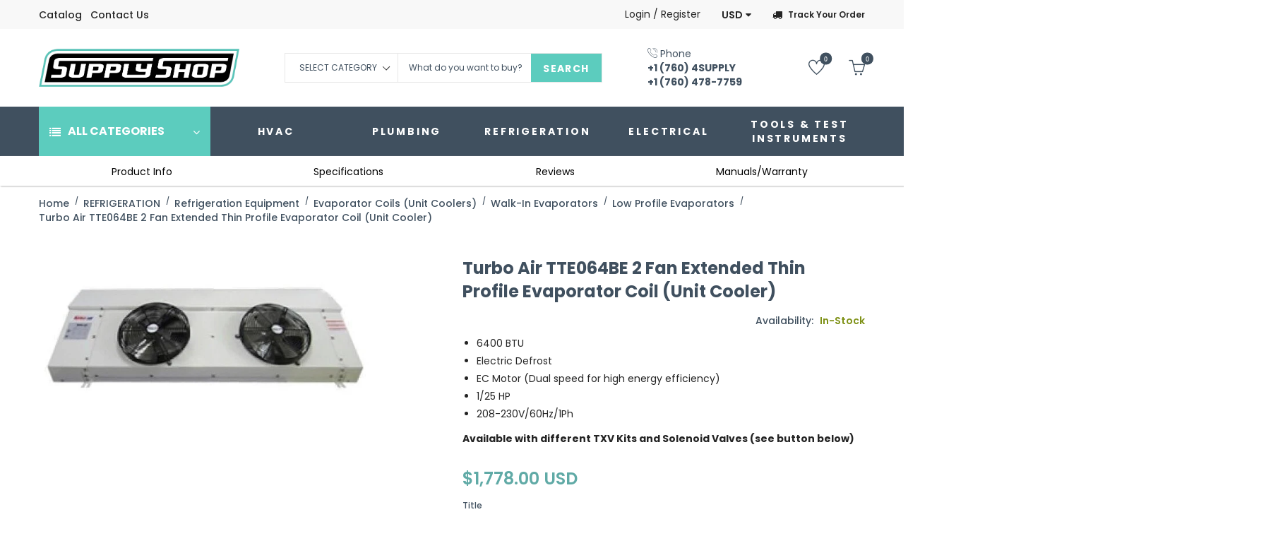

--- FILE ---
content_type: text/html; charset=utf-8
request_url: https://supplyshop.com/products/turbo-air-tte064be-6-fan-extended-thin-profile-evaporator-coil-unit-cooler
body_size: 34847
content:
<!doctype html>
<!--[if IE 9]> <html class="ie9 no-js" lang="en"> <![endif]-->
<!--[if (gt IE 9)|!(IE)]><!--> <html class="no-js" lang="en"> <!--<![endif]-->
<head>
  <!-- Google Tag Manager -->
<script>(function(w,d,s,l,i){w[l]=w[l]||[];w[l].push({'gtm.start':
new Date().getTime(),event:'gtm.js'});var f=d.getElementsByTagName(s)[0],
j=d.createElement(s),dl=l!='dataLayer'?'&l='+l:'';j.async=true;j.src=
'https://www.googletagmanager.com/gtm.js?id='+i+dl;f.parentNode.insertBefore(j,f);
})(window,document,'script','dataLayer','GTM-PHZ7V7T3');</script>
<!-- End Google Tag Manager -->
  <meta charset="utf-8">
  <!--<meta http-equiv="X-UA-Compatible" content="IE=edge,chrome=1">-->
  <meta name="viewport" content="width=device-width,initial-scale=1">
  <meta name="theme-color" content="#7796A8">
  <link rel="canonical" href="https://supplyshop.com/products/turbo-air-tte064be-6-fan-extended-thin-profile-evaporator-coil-unit-cooler">
<!-- Hotjar Tracking Code for https://www.supplyshop.com -->
<script>
    (function(h,o,t,j,a,r){
        h.hj=h.hj||function(){(h.hj.q=h.hj.q||[]).push(arguments)};
        h._hjSettings={hjid:5013818,hjsv:6};
        a=o.getElementsByTagName('head')[0];
        r=o.createElement('script');r.async=1;
        r.src=t+h._hjSettings.hjid+j+h._hjSettings.hjsv;
        a.appendChild(r);
    })(window,document,'https://static.hotjar.com/c/hotjar-','.js?sv=');
</script>
  
  <link rel="shortcut icon" href="//supplyshop.com/cdn/shop/files/Screenshot_2020-01-29_20.35.19_16x16.png?v=1613708768" type="image/png">
  

  
  <title>
  Turbo Air TTE064BE | Walk-In Evaporators | Supplyshop
  
  
  
  &ndash; Supply Shop
  
  </title>

  
  <meta name="description" content="Shop Turbo Air Walk In Cooler Evaporator at SUPPLYSHOP.com | Model: TTE064BE | Low Profile | - Free &amp; Fast shipping on many items - Financing Options - Warranty. Save Time &amp; Money ▸Call Us ▸Shop Now!">
  

  <!-- /snippets/social-meta-tags.liquid -->
<meta property="og:site_name" content="Supply Shop">
<meta property="og:url" content="https://supplyshop.com/products/turbo-air-tte064be-6-fan-extended-thin-profile-evaporator-coil-unit-cooler">
<meta property="og:title" content="Turbo Air TTE064BE 2 Fan Extended Thin Profile Evaporator Coil (Unit Cooler)">
<meta property="og:type" content="product">
<meta property="og:description" content="Shop Turbo Air Walk In Cooler Evaporator at SUPPLYSHOP.com | Model: TTE064BE | Low Profile | - Free &amp; Fast shipping on many items - Financing Options - Warranty. Save Time &amp; Money ▸Call Us ▸Shop Now!"><meta property="og:price:amount" content="1,778.00">
  <meta property="og:price:currency" content="USD"><meta property="og:image" content="http://supplyshop.com/cdn/shop/products/2fan_cfebe2f5-081a-4425-88be-f4c03348147f_1024x1024.jpg?v=1612863483">
<meta property="og:image:secure_url" content="https://supplyshop.com/cdn/shop/products/2fan_cfebe2f5-081a-4425-88be-f4c03348147f_1024x1024.jpg?v=1612863483">

<meta name="twitter:site" content="@shopify">
<meta name="twitter:card" content="summary_large_image">
<meta name="twitter:title" content="Turbo Air TTE064BE 2 Fan Extended Thin Profile Evaporator Coil (Unit Cooler)">
<meta name="twitter:description" content="Shop Turbo Air Walk In Cooler Evaporator at SUPPLYSHOP.com | Model: TTE064BE | Low Profile | - Free &amp; Fast shipping on many items - Financing Options - Warranty. Save Time &amp; Money ▸Call Us ▸Shop Now!">


  <script>
    var theme = {
      strings: {
        addToCart: "Add to cart",
        soldOut: "Translation missing: en.products.product.sold_out",
        unavailable: "Unavailable"
      },
      moneyFormat: "\u003cspan class=money\u003e${{amount}} USD\u003c\/span\u003e",
      checkoutMessage: "Translation missing: en.\u0026lt;p\u0026gt;To complete your order please \u0026lt;a href=\u0026quot;\/pages\/contact\u0026quot; title=\u0026quot;Contact Us\u0026quot;\u0026gt;contact us\u0026lt;\/a\u0026gt;.\u0026lt;\/p\u0026gt;",
      vendors: "Translation missing: en.Goodman, Daikin, Ideal Tape, RuB inc"
    }
  </script>

  <!--[if (lte IE 9) ]><script src="//supplyshop.com/cdn/shop/t/6/assets/match-media.min.js?v=22265819453975888031577741668" type="text/javascript"></script><![endif]-->


  <link rel="stylesheet" href="//maxcdn.bootstrapcdn.com/font-awesome/4.7.0/css/font-awesome.min.css">
    <link rel="stylesheet" href="https://cdnjs.cloudflare.com/ajax/libs/ion-rangeslider/2.3.0/css/ion.rangeSlider.min.css"/>


    
  <link href="https://fonts.googleapis.com/css?family=Poppins:100,100i,200,200i,300,300i,400,400i,500,500i,600,600i,700,700i,800,800i,900,900i" rel="stylesheet">
  
  
    <script type="text/javascript" src="//supplyshop.com/cdn/shop/t/6/assets/libs.min.js?v=59777101463336357581584957103" defer="defer"></script>

    <link href="https://fonts.googleapis.com/css?family=Playfair+Display" rel="stylesheet">
  <link href="//maxcdn.bootstrapcdn.com/bootstrap/3.3.4/css/bootstrap.min.css" rel="stylesheet" type="text/css" media="all" />  
  <link href="//maxcdn.bootstrapcdn.com/font-awesome/4.4.0/css/font-awesome.min.css" rel="stylesheet" type="text/css" media="all" />

  <script src="//cdnjs.cloudflare.com/ajax/libs/jquery.isotope/2.2.0/isotope.pkgd.min.js" type="text/javascript"></script>
  <script src="//supplyshop.com/cdn/shop/t/6/assets/imagesloaded.pkgd.min.js?v=58209854333173575541577741657" type="text/javascript"></script>

  <link href="//supplyshop.com/cdn/shop/t/6/assets/social-buttons.scss.css?v=40008474834646927171712782705" rel="stylesheet" type="text/css" media="all" />

  <link href="//supplyshop.com/cdn/shop/t/6/assets/cs-locamart.styles.scss.css?v=54512672417931264441712782705" rel="stylesheet" type="text/css" media="all" />
  <link href="//supplyshop.com/cdn/shop/t/6/assets/styles.scss.css?v=93816663973635715191732270201" rel="stylesheet" type="text/css" media="all" />

  <link href="//supplyshop.com/cdn/shop/t/6/assets/cs-font-icon.scss.css?v=26229152995681066341712782705" rel="stylesheet" type="text/css" media="all" />  
  <link href="//supplyshop.com/cdn/shop/t/6/assets/owl.carousel.css?v=81449784631405239621577741672" rel="stylesheet" type="text/css" media="all" />
  <link href="//supplyshop.com/cdn/shop/t/6/assets/cs.animate.css?v=172245020662383295741577741642" rel="stylesheet" type="text/css" media="all" />
  <link href="//supplyshop.com/cdn/shop/t/6/assets/slideshow-fade.css?v=5701271015612326151577741679" rel="stylesheet" type="text/css" media="all" />
  <link href="//supplyshop.com/cdn/shop/t/6/assets/animations.css?v=25258582759815232801577741620" rel="stylesheet" type="text/css" media="all" />
  
  <script>window.performance && window.performance.mark && window.performance.mark('shopify.content_for_header.start');</script><meta name="google-site-verification" content="j7lE5erjVeClFlOvvQ1HapGPnd8ajszK930LpsY0gFw">
<meta id="shopify-digital-wallet" name="shopify-digital-wallet" content="/25308528730/digital_wallets/dialog">
<link rel="alternate" type="application/json+oembed" href="https://supplyshop.com/products/turbo-air-tte064be-6-fan-extended-thin-profile-evaporator-coil-unit-cooler.oembed">
<script async="async" src="/checkouts/internal/preloads.js?locale=en-US"></script>
<script id="shopify-features" type="application/json">{"accessToken":"a7117a437424fdc70502902a0d0492c3","betas":["rich-media-storefront-analytics"],"domain":"supplyshop.com","predictiveSearch":true,"shopId":25308528730,"locale":"en"}</script>
<script>var Shopify = Shopify || {};
Shopify.shop = "supplysupply-com.myshopify.com";
Shopify.locale = "en";
Shopify.currency = {"active":"USD","rate":"1.0"};
Shopify.country = "US";
Shopify.theme = {"name":"LIVE","id":80519135322,"schema_name":null,"schema_version":null,"theme_store_id":null,"role":"main"};
Shopify.theme.handle = "null";
Shopify.theme.style = {"id":null,"handle":null};
Shopify.cdnHost = "supplyshop.com/cdn";
Shopify.routes = Shopify.routes || {};
Shopify.routes.root = "/";</script>
<script type="module">!function(o){(o.Shopify=o.Shopify||{}).modules=!0}(window);</script>
<script>!function(o){function n(){var o=[];function n(){o.push(Array.prototype.slice.apply(arguments))}return n.q=o,n}var t=o.Shopify=o.Shopify||{};t.loadFeatures=n(),t.autoloadFeatures=n()}(window);</script>
<script id="shop-js-analytics" type="application/json">{"pageType":"product"}</script>
<script defer="defer" async type="module" src="//supplyshop.com/cdn/shopifycloud/shop-js/modules/v2/client.init-shop-cart-sync_BT-GjEfc.en.esm.js"></script>
<script defer="defer" async type="module" src="//supplyshop.com/cdn/shopifycloud/shop-js/modules/v2/chunk.common_D58fp_Oc.esm.js"></script>
<script defer="defer" async type="module" src="//supplyshop.com/cdn/shopifycloud/shop-js/modules/v2/chunk.modal_xMitdFEc.esm.js"></script>
<script type="module">
  await import("//supplyshop.com/cdn/shopifycloud/shop-js/modules/v2/client.init-shop-cart-sync_BT-GjEfc.en.esm.js");
await import("//supplyshop.com/cdn/shopifycloud/shop-js/modules/v2/chunk.common_D58fp_Oc.esm.js");
await import("//supplyshop.com/cdn/shopifycloud/shop-js/modules/v2/chunk.modal_xMitdFEc.esm.js");

  window.Shopify.SignInWithShop?.initShopCartSync?.({"fedCMEnabled":true,"windoidEnabled":true});

</script>
<script>(function() {
  var isLoaded = false;
  function asyncLoad() {
    if (isLoaded) return;
    isLoaded = true;
    var urls = ["\/\/code.tidio.co\/v65rphryqpkkx9qokaonbthq57czpgwh.js?shop=supplysupply-com.myshopify.com","https:\/\/d2badvwg0mti9p.cloudfront.net\/script.js?shop=supplysupply-com.myshopify.com\u0026shop=supplysupply-com.myshopify.com"];
    for (var i = 0; i < urls.length; i++) {
      var s = document.createElement('script');
      s.type = 'text/javascript';
      s.async = true;
      s.src = urls[i];
      var x = document.getElementsByTagName('script')[0];
      x.parentNode.insertBefore(s, x);
    }
  };
  if(window.attachEvent) {
    window.attachEvent('onload', asyncLoad);
  } else {
    window.addEventListener('load', asyncLoad, false);
  }
})();</script>
<script id="__st">var __st={"a":25308528730,"offset":-18000,"reqid":"6ba39270-1969-4285-b083-7c5c04344917-1769126214","pageurl":"supplyshop.com\/products\/turbo-air-tte064be-6-fan-extended-thin-profile-evaporator-coil-unit-cooler","u":"6229cddb95fa","p":"product","rtyp":"product","rid":6485450260629};</script>
<script>window.ShopifyPaypalV4VisibilityTracking = true;</script>
<script id="captcha-bootstrap">!function(){'use strict';const t='contact',e='account',n='new_comment',o=[[t,t],['blogs',n],['comments',n],[t,'customer']],c=[[e,'customer_login'],[e,'guest_login'],[e,'recover_customer_password'],[e,'create_customer']],r=t=>t.map((([t,e])=>`form[action*='/${t}']:not([data-nocaptcha='true']) input[name='form_type'][value='${e}']`)).join(','),a=t=>()=>t?[...document.querySelectorAll(t)].map((t=>t.form)):[];function s(){const t=[...o],e=r(t);return a(e)}const i='password',u='form_key',d=['recaptcha-v3-token','g-recaptcha-response','h-captcha-response',i],f=()=>{try{return window.sessionStorage}catch{return}},m='__shopify_v',_=t=>t.elements[u];function p(t,e,n=!1){try{const o=window.sessionStorage,c=JSON.parse(o.getItem(e)),{data:r}=function(t){const{data:e,action:n}=t;return t[m]||n?{data:e,action:n}:{data:t,action:n}}(c);for(const[e,n]of Object.entries(r))t.elements[e]&&(t.elements[e].value=n);n&&o.removeItem(e)}catch(o){console.error('form repopulation failed',{error:o})}}const l='form_type',E='cptcha';function T(t){t.dataset[E]=!0}const w=window,h=w.document,L='Shopify',v='ce_forms',y='captcha';let A=!1;((t,e)=>{const n=(g='f06e6c50-85a8-45c8-87d0-21a2b65856fe',I='https://cdn.shopify.com/shopifycloud/storefront-forms-hcaptcha/ce_storefront_forms_captcha_hcaptcha.v1.5.2.iife.js',D={infoText:'Protected by hCaptcha',privacyText:'Privacy',termsText:'Terms'},(t,e,n)=>{const o=w[L][v],c=o.bindForm;if(c)return c(t,g,e,D).then(n);var r;o.q.push([[t,g,e,D],n]),r=I,A||(h.body.append(Object.assign(h.createElement('script'),{id:'captcha-provider',async:!0,src:r})),A=!0)});var g,I,D;w[L]=w[L]||{},w[L][v]=w[L][v]||{},w[L][v].q=[],w[L][y]=w[L][y]||{},w[L][y].protect=function(t,e){n(t,void 0,e),T(t)},Object.freeze(w[L][y]),function(t,e,n,w,h,L){const[v,y,A,g]=function(t,e,n){const i=e?o:[],u=t?c:[],d=[...i,...u],f=r(d),m=r(i),_=r(d.filter((([t,e])=>n.includes(e))));return[a(f),a(m),a(_),s()]}(w,h,L),I=t=>{const e=t.target;return e instanceof HTMLFormElement?e:e&&e.form},D=t=>v().includes(t);t.addEventListener('submit',(t=>{const e=I(t);if(!e)return;const n=D(e)&&!e.dataset.hcaptchaBound&&!e.dataset.recaptchaBound,o=_(e),c=g().includes(e)&&(!o||!o.value);(n||c)&&t.preventDefault(),c&&!n&&(function(t){try{if(!f())return;!function(t){const e=f();if(!e)return;const n=_(t);if(!n)return;const o=n.value;o&&e.removeItem(o)}(t);const e=Array.from(Array(32),(()=>Math.random().toString(36)[2])).join('');!function(t,e){_(t)||t.append(Object.assign(document.createElement('input'),{type:'hidden',name:u})),t.elements[u].value=e}(t,e),function(t,e){const n=f();if(!n)return;const o=[...t.querySelectorAll(`input[type='${i}']`)].map((({name:t})=>t)),c=[...d,...o],r={};for(const[a,s]of new FormData(t).entries())c.includes(a)||(r[a]=s);n.setItem(e,JSON.stringify({[m]:1,action:t.action,data:r}))}(t,e)}catch(e){console.error('failed to persist form',e)}}(e),e.submit())}));const S=(t,e)=>{t&&!t.dataset[E]&&(n(t,e.some((e=>e===t))),T(t))};for(const o of['focusin','change'])t.addEventListener(o,(t=>{const e=I(t);D(e)&&S(e,y())}));const B=e.get('form_key'),M=e.get(l),P=B&&M;t.addEventListener('DOMContentLoaded',(()=>{const t=y();if(P)for(const e of t)e.elements[l].value===M&&p(e,B);[...new Set([...A(),...v().filter((t=>'true'===t.dataset.shopifyCaptcha))])].forEach((e=>S(e,t)))}))}(h,new URLSearchParams(w.location.search),n,t,e,['guest_login'])})(!0,!0)}();</script>
<script integrity="sha256-4kQ18oKyAcykRKYeNunJcIwy7WH5gtpwJnB7kiuLZ1E=" data-source-attribution="shopify.loadfeatures" defer="defer" src="//supplyshop.com/cdn/shopifycloud/storefront/assets/storefront/load_feature-a0a9edcb.js" crossorigin="anonymous"></script>
<script data-source-attribution="shopify.dynamic_checkout.dynamic.init">var Shopify=Shopify||{};Shopify.PaymentButton=Shopify.PaymentButton||{isStorefrontPortableWallets:!0,init:function(){window.Shopify.PaymentButton.init=function(){};var t=document.createElement("script");t.src="https://supplyshop.com/cdn/shopifycloud/portable-wallets/latest/portable-wallets.en.js",t.type="module",document.head.appendChild(t)}};
</script>
<script data-source-attribution="shopify.dynamic_checkout.buyer_consent">
  function portableWalletsHideBuyerConsent(e){var t=document.getElementById("shopify-buyer-consent"),n=document.getElementById("shopify-subscription-policy-button");t&&n&&(t.classList.add("hidden"),t.setAttribute("aria-hidden","true"),n.removeEventListener("click",e))}function portableWalletsShowBuyerConsent(e){var t=document.getElementById("shopify-buyer-consent"),n=document.getElementById("shopify-subscription-policy-button");t&&n&&(t.classList.remove("hidden"),t.removeAttribute("aria-hidden"),n.addEventListener("click",e))}window.Shopify?.PaymentButton&&(window.Shopify.PaymentButton.hideBuyerConsent=portableWalletsHideBuyerConsent,window.Shopify.PaymentButton.showBuyerConsent=portableWalletsShowBuyerConsent);
</script>
<script data-source-attribution="shopify.dynamic_checkout.cart.bootstrap">document.addEventListener("DOMContentLoaded",(function(){function t(){return document.querySelector("shopify-accelerated-checkout-cart, shopify-accelerated-checkout")}if(t())Shopify.PaymentButton.init();else{new MutationObserver((function(e,n){t()&&(Shopify.PaymentButton.init(),n.disconnect())})).observe(document.body,{childList:!0,subtree:!0})}}));
</script>

<script>window.performance && window.performance.mark && window.performance.mark('shopify.content_for_header.end');</script>

  <script src="//ajax.googleapis.com/ajax/libs/jquery/1.11.0/jquery.min.js" type="text/javascript"></script>
  <script src="//supplyshop.com/cdn/shop/t/6/assets/modernizr.min.js?v=26620055551102246001577741670" type="text/javascript"></script>
  
  <link href="//supplyshop.com/cdn/shop/t/6/assets/jquery.fancybox.scss.css?v=114563532569196002171769123598" rel="stylesheet" type="text/css" media="all" />
  
  <script src="//supplyshop.com/cdn/shopifycloud/storefront/assets/themes_support/option_selection-b017cd28.js" type="text/javascript"></script>
  <script src="//supplyshop.com/cdn/shopifycloud/storefront/assets/themes_support/api.jquery-7ab1a3a4.js" type="text/javascript"></script>

  

  <script src="//maxcdn.bootstrapcdn.com/bootstrap/3.3.4/js/bootstrap.min.js" type="text/javascript"></script>
  <script src="//cdnjs.cloudflare.com/ajax/libs/jquery.isotope/2.2.0/isotope.pkgd.min.js" type="text/javascript"></script>
  <script src="//supplyshop.com/cdn/shop/t/6/assets/jquery.touchSwipeMobile.min.js?v=66871794089035151661577741664" type="text/javascript"></script>

  <script src="//supplyshop.com/cdn/shop/t/6/assets/instafeed.min.js?v=90032470946696484961577741658" type="text/javascript"></script>
  <script src="//supplyshop.com/cdn/shop/t/6/assets/owl.carousel.min.js?v=115244212383009658551577741672" type="text/javascript"></script>

  
  
  <link href="//supplyshop.com/cdn/shop/t/6/assets/slick.css?v=132267812970734733701577741678" rel="stylesheet" type="text/css" media="all" />
  <script src="//supplyshop.com/cdn/shop/t/6/assets/slick.min.js?v=89980774482270015571577741678" type="text/javascript"></script>


<link href="https://monorail-edge.shopifysvc.com" rel="dns-prefetch">
<script>(function(){if ("sendBeacon" in navigator && "performance" in window) {try {var session_token_from_headers = performance.getEntriesByType('navigation')[0].serverTiming.find(x => x.name == '_s').description;} catch {var session_token_from_headers = undefined;}var session_cookie_matches = document.cookie.match(/_shopify_s=([^;]*)/);var session_token_from_cookie = session_cookie_matches && session_cookie_matches.length === 2 ? session_cookie_matches[1] : "";var session_token = session_token_from_headers || session_token_from_cookie || "";function handle_abandonment_event(e) {var entries = performance.getEntries().filter(function(entry) {return /monorail-edge.shopifysvc.com/.test(entry.name);});if (!window.abandonment_tracked && entries.length === 0) {window.abandonment_tracked = true;var currentMs = Date.now();var navigation_start = performance.timing.navigationStart;var payload = {shop_id: 25308528730,url: window.location.href,navigation_start,duration: currentMs - navigation_start,session_token,page_type: "product"};window.navigator.sendBeacon("https://monorail-edge.shopifysvc.com/v1/produce", JSON.stringify({schema_id: "online_store_buyer_site_abandonment/1.1",payload: payload,metadata: {event_created_at_ms: currentMs,event_sent_at_ms: currentMs}}));}}window.addEventListener('pagehide', handle_abandonment_event);}}());</script>
<script id="web-pixels-manager-setup">(function e(e,d,r,n,o){if(void 0===o&&(o={}),!Boolean(null===(a=null===(i=window.Shopify)||void 0===i?void 0:i.analytics)||void 0===a?void 0:a.replayQueue)){var i,a;window.Shopify=window.Shopify||{};var t=window.Shopify;t.analytics=t.analytics||{};var s=t.analytics;s.replayQueue=[],s.publish=function(e,d,r){return s.replayQueue.push([e,d,r]),!0};try{self.performance.mark("wpm:start")}catch(e){}var l=function(){var e={modern:/Edge?\/(1{2}[4-9]|1[2-9]\d|[2-9]\d{2}|\d{4,})\.\d+(\.\d+|)|Firefox\/(1{2}[4-9]|1[2-9]\d|[2-9]\d{2}|\d{4,})\.\d+(\.\d+|)|Chrom(ium|e)\/(9{2}|\d{3,})\.\d+(\.\d+|)|(Maci|X1{2}).+ Version\/(15\.\d+|(1[6-9]|[2-9]\d|\d{3,})\.\d+)([,.]\d+|)( \(\w+\)|)( Mobile\/\w+|) Safari\/|Chrome.+OPR\/(9{2}|\d{3,})\.\d+\.\d+|(CPU[ +]OS|iPhone[ +]OS|CPU[ +]iPhone|CPU IPhone OS|CPU iPad OS)[ +]+(15[._]\d+|(1[6-9]|[2-9]\d|\d{3,})[._]\d+)([._]\d+|)|Android:?[ /-](13[3-9]|1[4-9]\d|[2-9]\d{2}|\d{4,})(\.\d+|)(\.\d+|)|Android.+Firefox\/(13[5-9]|1[4-9]\d|[2-9]\d{2}|\d{4,})\.\d+(\.\d+|)|Android.+Chrom(ium|e)\/(13[3-9]|1[4-9]\d|[2-9]\d{2}|\d{4,})\.\d+(\.\d+|)|SamsungBrowser\/([2-9]\d|\d{3,})\.\d+/,legacy:/Edge?\/(1[6-9]|[2-9]\d|\d{3,})\.\d+(\.\d+|)|Firefox\/(5[4-9]|[6-9]\d|\d{3,})\.\d+(\.\d+|)|Chrom(ium|e)\/(5[1-9]|[6-9]\d|\d{3,})\.\d+(\.\d+|)([\d.]+$|.*Safari\/(?![\d.]+ Edge\/[\d.]+$))|(Maci|X1{2}).+ Version\/(10\.\d+|(1[1-9]|[2-9]\d|\d{3,})\.\d+)([,.]\d+|)( \(\w+\)|)( Mobile\/\w+|) Safari\/|Chrome.+OPR\/(3[89]|[4-9]\d|\d{3,})\.\d+\.\d+|(CPU[ +]OS|iPhone[ +]OS|CPU[ +]iPhone|CPU IPhone OS|CPU iPad OS)[ +]+(10[._]\d+|(1[1-9]|[2-9]\d|\d{3,})[._]\d+)([._]\d+|)|Android:?[ /-](13[3-9]|1[4-9]\d|[2-9]\d{2}|\d{4,})(\.\d+|)(\.\d+|)|Mobile Safari.+OPR\/([89]\d|\d{3,})\.\d+\.\d+|Android.+Firefox\/(13[5-9]|1[4-9]\d|[2-9]\d{2}|\d{4,})\.\d+(\.\d+|)|Android.+Chrom(ium|e)\/(13[3-9]|1[4-9]\d|[2-9]\d{2}|\d{4,})\.\d+(\.\d+|)|Android.+(UC? ?Browser|UCWEB|U3)[ /]?(15\.([5-9]|\d{2,})|(1[6-9]|[2-9]\d|\d{3,})\.\d+)\.\d+|SamsungBrowser\/(5\.\d+|([6-9]|\d{2,})\.\d+)|Android.+MQ{2}Browser\/(14(\.(9|\d{2,})|)|(1[5-9]|[2-9]\d|\d{3,})(\.\d+|))(\.\d+|)|K[Aa][Ii]OS\/(3\.\d+|([4-9]|\d{2,})\.\d+)(\.\d+|)/},d=e.modern,r=e.legacy,n=navigator.userAgent;return n.match(d)?"modern":n.match(r)?"legacy":"unknown"}(),u="modern"===l?"modern":"legacy",c=(null!=n?n:{modern:"",legacy:""})[u],f=function(e){return[e.baseUrl,"/wpm","/b",e.hashVersion,"modern"===e.buildTarget?"m":"l",".js"].join("")}({baseUrl:d,hashVersion:r,buildTarget:u}),m=function(e){var d=e.version,r=e.bundleTarget,n=e.surface,o=e.pageUrl,i=e.monorailEndpoint;return{emit:function(e){var a=e.status,t=e.errorMsg,s=(new Date).getTime(),l=JSON.stringify({metadata:{event_sent_at_ms:s},events:[{schema_id:"web_pixels_manager_load/3.1",payload:{version:d,bundle_target:r,page_url:o,status:a,surface:n,error_msg:t},metadata:{event_created_at_ms:s}}]});if(!i)return console&&console.warn&&console.warn("[Web Pixels Manager] No Monorail endpoint provided, skipping logging."),!1;try{return self.navigator.sendBeacon.bind(self.navigator)(i,l)}catch(e){}var u=new XMLHttpRequest;try{return u.open("POST",i,!0),u.setRequestHeader("Content-Type","text/plain"),u.send(l),!0}catch(e){return console&&console.warn&&console.warn("[Web Pixels Manager] Got an unhandled error while logging to Monorail."),!1}}}}({version:r,bundleTarget:l,surface:e.surface,pageUrl:self.location.href,monorailEndpoint:e.monorailEndpoint});try{o.browserTarget=l,function(e){var d=e.src,r=e.async,n=void 0===r||r,o=e.onload,i=e.onerror,a=e.sri,t=e.scriptDataAttributes,s=void 0===t?{}:t,l=document.createElement("script"),u=document.querySelector("head"),c=document.querySelector("body");if(l.async=n,l.src=d,a&&(l.integrity=a,l.crossOrigin="anonymous"),s)for(var f in s)if(Object.prototype.hasOwnProperty.call(s,f))try{l.dataset[f]=s[f]}catch(e){}if(o&&l.addEventListener("load",o),i&&l.addEventListener("error",i),u)u.appendChild(l);else{if(!c)throw new Error("Did not find a head or body element to append the script");c.appendChild(l)}}({src:f,async:!0,onload:function(){if(!function(){var e,d;return Boolean(null===(d=null===(e=window.Shopify)||void 0===e?void 0:e.analytics)||void 0===d?void 0:d.initialized)}()){var d=window.webPixelsManager.init(e)||void 0;if(d){var r=window.Shopify.analytics;r.replayQueue.forEach((function(e){var r=e[0],n=e[1],o=e[2];d.publishCustomEvent(r,n,o)})),r.replayQueue=[],r.publish=d.publishCustomEvent,r.visitor=d.visitor,r.initialized=!0}}},onerror:function(){return m.emit({status:"failed",errorMsg:"".concat(f," has failed to load")})},sri:function(e){var d=/^sha384-[A-Za-z0-9+/=]+$/;return"string"==typeof e&&d.test(e)}(c)?c:"",scriptDataAttributes:o}),m.emit({status:"loading"})}catch(e){m.emit({status:"failed",errorMsg:(null==e?void 0:e.message)||"Unknown error"})}}})({shopId: 25308528730,storefrontBaseUrl: "https://supplyshop.com",extensionsBaseUrl: "https://extensions.shopifycdn.com/cdn/shopifycloud/web-pixels-manager",monorailEndpoint: "https://monorail-edge.shopifysvc.com/unstable/produce_batch",surface: "storefront-renderer",enabledBetaFlags: ["2dca8a86"],webPixelsConfigList: [{"id":"541229306","configuration":"{\"config\":\"{\\\"google_tag_ids\\\":[\\\"GT-KTRXFRDL\\\",\\\"AW-16657470843\\\"],\\\"target_country\\\":\\\"US\\\",\\\"gtag_events\\\":[{\\\"type\\\":\\\"begin_checkout\\\",\\\"action_label\\\":[\\\"G-7XX6HDX67Z\\\",\\\"AW-16657470843\\\/R7fTCP7tl5gbEPuq84Y-\\\"]},{\\\"type\\\":\\\"search\\\",\\\"action_label\\\":[\\\"G-7XX6HDX67Z\\\",\\\"AW-16657470843\\\/1WELCIrul5gbEPuq84Y-\\\"]},{\\\"type\\\":\\\"view_item\\\",\\\"action_label\\\":[\\\"G-7XX6HDX67Z\\\",\\\"AW-16657470843\\\/Im5RCIful5gbEPuq84Y-\\\",\\\"MC-ZKWDZ6D0KL\\\"]},{\\\"type\\\":\\\"purchase\\\",\\\"action_label\\\":[\\\"G-7XX6HDX67Z\\\",\\\"AW-16657470843\\\/rGQxCPvtl5gbEPuq84Y-\\\",\\\"MC-ZKWDZ6D0KL\\\"]},{\\\"type\\\":\\\"page_view\\\",\\\"action_label\\\":[\\\"G-7XX6HDX67Z\\\",\\\"AW-16657470843\\\/lzLOCITul5gbEPuq84Y-\\\",\\\"MC-ZKWDZ6D0KL\\\"]},{\\\"type\\\":\\\"add_payment_info\\\",\\\"action_label\\\":[\\\"G-7XX6HDX67Z\\\",\\\"AW-16657470843\\\/vV9aCI3ul5gbEPuq84Y-\\\"]},{\\\"type\\\":\\\"add_to_cart\\\",\\\"action_label\\\":[\\\"G-7XX6HDX67Z\\\",\\\"AW-16657470843\\\/D-YUCIHul5gbEPuq84Y-\\\"]}],\\\"enable_monitoring_mode\\\":false}\"}","eventPayloadVersion":"v1","runtimeContext":"OPEN","scriptVersion":"b2a88bafab3e21179ed38636efcd8a93","type":"APP","apiClientId":1780363,"privacyPurposes":[],"dataSharingAdjustments":{"protectedCustomerApprovalScopes":["read_customer_address","read_customer_email","read_customer_name","read_customer_personal_data","read_customer_phone"]}},{"id":"67010810","eventPayloadVersion":"v1","runtimeContext":"LAX","scriptVersion":"1","type":"CUSTOM","privacyPurposes":["MARKETING"],"name":"Meta pixel (migrated)"},{"id":"117211386","eventPayloadVersion":"1","runtimeContext":"LAX","scriptVersion":"1","type":"CUSTOM","privacyPurposes":["ANALYTICS","MARKETING","SALE_OF_DATA"],"name":"google ads conv. tracking"},{"id":"shopify-app-pixel","configuration":"{}","eventPayloadVersion":"v1","runtimeContext":"STRICT","scriptVersion":"0450","apiClientId":"shopify-pixel","type":"APP","privacyPurposes":["ANALYTICS","MARKETING"]},{"id":"shopify-custom-pixel","eventPayloadVersion":"v1","runtimeContext":"LAX","scriptVersion":"0450","apiClientId":"shopify-pixel","type":"CUSTOM","privacyPurposes":["ANALYTICS","MARKETING"]}],isMerchantRequest: false,initData: {"shop":{"name":"Supply Shop","paymentSettings":{"currencyCode":"USD"},"myshopifyDomain":"supplysupply-com.myshopify.com","countryCode":"US","storefrontUrl":"https:\/\/supplyshop.com"},"customer":null,"cart":null,"checkout":null,"productVariants":[{"price":{"amount":1778.0,"currencyCode":"USD"},"product":{"title":"Turbo Air TTE064BE 2 Fan Extended Thin Profile Evaporator Coil (Unit Cooler)","vendor":"Turbo Air","id":"6485450260629","untranslatedTitle":"Turbo Air TTE064BE 2 Fan Extended Thin Profile Evaporator Coil (Unit Cooler)","url":"\/products\/turbo-air-tte064be-6-fan-extended-thin-profile-evaporator-coil-unit-cooler","type":"Walk-in Evaporators"},"id":"38130548899989","image":{"src":"\/\/supplyshop.com\/cdn\/shop\/products\/2fan_cfebe2f5-081a-4425-88be-f4c03348147f.jpg?v=1612863483"},"sku":"TTE064BEOX","title":"Turbo Electric Defrost with EC motor W\/ R404A TXV Mounted","untranslatedTitle":"Turbo Electric Defrost with EC motor W\/ R404A TXV Mounted"},{"price":{"amount":1921.0,"currencyCode":"USD"},"product":{"title":"Turbo Air TTE064BE 2 Fan Extended Thin Profile Evaporator Coil (Unit Cooler)","vendor":"Turbo Air","id":"6485450260629","untranslatedTitle":"Turbo Air TTE064BE 2 Fan Extended Thin Profile Evaporator Coil (Unit Cooler)","url":"\/products\/turbo-air-tte064be-6-fan-extended-thin-profile-evaporator-coil-unit-cooler","type":"Walk-in Evaporators"},"id":"38130548932757","image":{"src":"\/\/supplyshop.com\/cdn\/shop\/products\/2fan_cfebe2f5-081a-4425-88be-f4c03348147f.jpg?v=1612863483"},"sku":"TTE064BEOM","title":"Turbo Electric Defrost with EC motor W\/ R404A TXV, Solenoid Valve Mounted","untranslatedTitle":"Turbo Electric Defrost with EC motor W\/ R404A TXV, Solenoid Valve Mounted"},{"price":{"amount":1959.1,"currencyCode":"USD"},"product":{"title":"Turbo Air TTE064BE 2 Fan Extended Thin Profile Evaporator Coil (Unit Cooler)","vendor":"Turbo Air","id":"6485450260629","untranslatedTitle":"Turbo Air TTE064BE 2 Fan Extended Thin Profile Evaporator Coil (Unit Cooler)","url":"\/products\/turbo-air-tte064be-6-fan-extended-thin-profile-evaporator-coil-unit-cooler","type":"Walk-in Evaporators"},"id":"38130548965525","image":{"src":"\/\/supplyshop.com\/cdn\/shop\/products\/2fan_cfebe2f5-081a-4425-88be-f4c03348147f.jpg?v=1612863483"},"sku":"TTE064BENX","title":"Turbo Electric Defrost with EC motor W\/ R448A, R449A TXV Mounted","untranslatedTitle":"Turbo Electric Defrost with EC motor W\/ R448A, R449A TXV Mounted"},{"price":{"amount":2160.73,"currencyCode":"USD"},"product":{"title":"Turbo Air TTE064BE 2 Fan Extended Thin Profile Evaporator Coil (Unit Cooler)","vendor":"Turbo Air","id":"6485450260629","untranslatedTitle":"Turbo Air TTE064BE 2 Fan Extended Thin Profile Evaporator Coil (Unit Cooler)","url":"\/products\/turbo-air-tte064be-6-fan-extended-thin-profile-evaporator-coil-unit-cooler","type":"Walk-in Evaporators"},"id":"38130548998293","image":{"src":"\/\/supplyshop.com\/cdn\/shop\/products\/2fan_cfebe2f5-081a-4425-88be-f4c03348147f.jpg?v=1612863483"},"sku":"TTE064BENM","title":"Turbo Electric Defrost with EC motor W\/ R448A, R449A TXV \u0026 Solenoid Valve Mounted","untranslatedTitle":"Turbo Electric Defrost with EC motor W\/ R448A, R449A TXV \u0026 Solenoid Valve Mounted"}],"purchasingCompany":null},},"https://supplyshop.com/cdn","fcfee988w5aeb613cpc8e4bc33m6693e112",{"modern":"","legacy":""},{"shopId":"25308528730","storefrontBaseUrl":"https:\/\/supplyshop.com","extensionBaseUrl":"https:\/\/extensions.shopifycdn.com\/cdn\/shopifycloud\/web-pixels-manager","surface":"storefront-renderer","enabledBetaFlags":"[\"2dca8a86\"]","isMerchantRequest":"false","hashVersion":"fcfee988w5aeb613cpc8e4bc33m6693e112","publish":"custom","events":"[[\"page_viewed\",{}],[\"product_viewed\",{\"productVariant\":{\"price\":{\"amount\":1778.0,\"currencyCode\":\"USD\"},\"product\":{\"title\":\"Turbo Air TTE064BE 2 Fan Extended Thin Profile Evaporator Coil (Unit Cooler)\",\"vendor\":\"Turbo Air\",\"id\":\"6485450260629\",\"untranslatedTitle\":\"Turbo Air TTE064BE 2 Fan Extended Thin Profile Evaporator Coil (Unit Cooler)\",\"url\":\"\/products\/turbo-air-tte064be-6-fan-extended-thin-profile-evaporator-coil-unit-cooler\",\"type\":\"Walk-in Evaporators\"},\"id\":\"38130548899989\",\"image\":{\"src\":\"\/\/supplyshop.com\/cdn\/shop\/products\/2fan_cfebe2f5-081a-4425-88be-f4c03348147f.jpg?v=1612863483\"},\"sku\":\"TTE064BEOX\",\"title\":\"Turbo Electric Defrost with EC motor W\/ R404A TXV Mounted\",\"untranslatedTitle\":\"Turbo Electric Defrost with EC motor W\/ R404A TXV Mounted\"}}]]"});</script><script>
  window.ShopifyAnalytics = window.ShopifyAnalytics || {};
  window.ShopifyAnalytics.meta = window.ShopifyAnalytics.meta || {};
  window.ShopifyAnalytics.meta.currency = 'USD';
  var meta = {"product":{"id":6485450260629,"gid":"gid:\/\/shopify\/Product\/6485450260629","vendor":"Turbo Air","type":"Walk-in Evaporators","handle":"turbo-air-tte064be-6-fan-extended-thin-profile-evaporator-coil-unit-cooler","variants":[{"id":38130548899989,"price":177800,"name":"Turbo Air TTE064BE 2 Fan Extended Thin Profile Evaporator Coil (Unit Cooler) - Turbo Electric Defrost with EC motor W\/ R404A TXV Mounted","public_title":"Turbo Electric Defrost with EC motor W\/ R404A TXV Mounted","sku":"TTE064BEOX"},{"id":38130548932757,"price":192100,"name":"Turbo Air TTE064BE 2 Fan Extended Thin Profile Evaporator Coil (Unit Cooler) - Turbo Electric Defrost with EC motor W\/ R404A TXV, Solenoid Valve Mounted","public_title":"Turbo Electric Defrost with EC motor W\/ R404A TXV, Solenoid Valve Mounted","sku":"TTE064BEOM"},{"id":38130548965525,"price":195910,"name":"Turbo Air TTE064BE 2 Fan Extended Thin Profile Evaporator Coil (Unit Cooler) - Turbo Electric Defrost with EC motor W\/ R448A, R449A TXV Mounted","public_title":"Turbo Electric Defrost with EC motor W\/ R448A, R449A TXV Mounted","sku":"TTE064BENX"},{"id":38130548998293,"price":216073,"name":"Turbo Air TTE064BE 2 Fan Extended Thin Profile Evaporator Coil (Unit Cooler) - Turbo Electric Defrost with EC motor W\/ R448A, R449A TXV \u0026 Solenoid Valve Mounted","public_title":"Turbo Electric Defrost with EC motor W\/ R448A, R449A TXV \u0026 Solenoid Valve Mounted","sku":"TTE064BENM"}],"remote":false},"page":{"pageType":"product","resourceType":"product","resourceId":6485450260629,"requestId":"6ba39270-1969-4285-b083-7c5c04344917-1769126214"}};
  for (var attr in meta) {
    window.ShopifyAnalytics.meta[attr] = meta[attr];
  }
</script>
<script class="analytics">
  (function () {
    var customDocumentWrite = function(content) {
      var jquery = null;

      if (window.jQuery) {
        jquery = window.jQuery;
      } else if (window.Checkout && window.Checkout.$) {
        jquery = window.Checkout.$;
      }

      if (jquery) {
        jquery('body').append(content);
      }
    };

    var hasLoggedConversion = function(token) {
      if (token) {
        return document.cookie.indexOf('loggedConversion=' + token) !== -1;
      }
      return false;
    }

    var setCookieIfConversion = function(token) {
      if (token) {
        var twoMonthsFromNow = new Date(Date.now());
        twoMonthsFromNow.setMonth(twoMonthsFromNow.getMonth() + 2);

        document.cookie = 'loggedConversion=' + token + '; expires=' + twoMonthsFromNow;
      }
    }

    var trekkie = window.ShopifyAnalytics.lib = window.trekkie = window.trekkie || [];
    if (trekkie.integrations) {
      return;
    }
    trekkie.methods = [
      'identify',
      'page',
      'ready',
      'track',
      'trackForm',
      'trackLink'
    ];
    trekkie.factory = function(method) {
      return function() {
        var args = Array.prototype.slice.call(arguments);
        args.unshift(method);
        trekkie.push(args);
        return trekkie;
      };
    };
    for (var i = 0; i < trekkie.methods.length; i++) {
      var key = trekkie.methods[i];
      trekkie[key] = trekkie.factory(key);
    }
    trekkie.load = function(config) {
      trekkie.config = config || {};
      trekkie.config.initialDocumentCookie = document.cookie;
      var first = document.getElementsByTagName('script')[0];
      var script = document.createElement('script');
      script.type = 'text/javascript';
      script.onerror = function(e) {
        var scriptFallback = document.createElement('script');
        scriptFallback.type = 'text/javascript';
        scriptFallback.onerror = function(error) {
                var Monorail = {
      produce: function produce(monorailDomain, schemaId, payload) {
        var currentMs = new Date().getTime();
        var event = {
          schema_id: schemaId,
          payload: payload,
          metadata: {
            event_created_at_ms: currentMs,
            event_sent_at_ms: currentMs
          }
        };
        return Monorail.sendRequest("https://" + monorailDomain + "/v1/produce", JSON.stringify(event));
      },
      sendRequest: function sendRequest(endpointUrl, payload) {
        // Try the sendBeacon API
        if (window && window.navigator && typeof window.navigator.sendBeacon === 'function' && typeof window.Blob === 'function' && !Monorail.isIos12()) {
          var blobData = new window.Blob([payload], {
            type: 'text/plain'
          });

          if (window.navigator.sendBeacon(endpointUrl, blobData)) {
            return true;
          } // sendBeacon was not successful

        } // XHR beacon

        var xhr = new XMLHttpRequest();

        try {
          xhr.open('POST', endpointUrl);
          xhr.setRequestHeader('Content-Type', 'text/plain');
          xhr.send(payload);
        } catch (e) {
          console.log(e);
        }

        return false;
      },
      isIos12: function isIos12() {
        return window.navigator.userAgent.lastIndexOf('iPhone; CPU iPhone OS 12_') !== -1 || window.navigator.userAgent.lastIndexOf('iPad; CPU OS 12_') !== -1;
      }
    };
    Monorail.produce('monorail-edge.shopifysvc.com',
      'trekkie_storefront_load_errors/1.1',
      {shop_id: 25308528730,
      theme_id: 80519135322,
      app_name: "storefront",
      context_url: window.location.href,
      source_url: "//supplyshop.com/cdn/s/trekkie.storefront.8d95595f799fbf7e1d32231b9a28fd43b70c67d3.min.js"});

        };
        scriptFallback.async = true;
        scriptFallback.src = '//supplyshop.com/cdn/s/trekkie.storefront.8d95595f799fbf7e1d32231b9a28fd43b70c67d3.min.js';
        first.parentNode.insertBefore(scriptFallback, first);
      };
      script.async = true;
      script.src = '//supplyshop.com/cdn/s/trekkie.storefront.8d95595f799fbf7e1d32231b9a28fd43b70c67d3.min.js';
      first.parentNode.insertBefore(script, first);
    };
    trekkie.load(
      {"Trekkie":{"appName":"storefront","development":false,"defaultAttributes":{"shopId":25308528730,"isMerchantRequest":null,"themeId":80519135322,"themeCityHash":"2104975016994413949","contentLanguage":"en","currency":"USD","eventMetadataId":"92f3ad34-ddcb-45aa-b3ed-2feec96b7ac6"},"isServerSideCookieWritingEnabled":true,"monorailRegion":"shop_domain","enabledBetaFlags":["65f19447"]},"Session Attribution":{},"S2S":{"facebookCapiEnabled":false,"source":"trekkie-storefront-renderer","apiClientId":580111}}
    );

    var loaded = false;
    trekkie.ready(function() {
      if (loaded) return;
      loaded = true;

      window.ShopifyAnalytics.lib = window.trekkie;

      var originalDocumentWrite = document.write;
      document.write = customDocumentWrite;
      try { window.ShopifyAnalytics.merchantGoogleAnalytics.call(this); } catch(error) {};
      document.write = originalDocumentWrite;

      window.ShopifyAnalytics.lib.page(null,{"pageType":"product","resourceType":"product","resourceId":6485450260629,"requestId":"6ba39270-1969-4285-b083-7c5c04344917-1769126214","shopifyEmitted":true});

      var match = window.location.pathname.match(/checkouts\/(.+)\/(thank_you|post_purchase)/)
      var token = match? match[1]: undefined;
      if (!hasLoggedConversion(token)) {
        setCookieIfConversion(token);
        window.ShopifyAnalytics.lib.track("Viewed Product",{"currency":"USD","variantId":38130548899989,"productId":6485450260629,"productGid":"gid:\/\/shopify\/Product\/6485450260629","name":"Turbo Air TTE064BE 2 Fan Extended Thin Profile Evaporator Coil (Unit Cooler) - Turbo Electric Defrost with EC motor W\/ R404A TXV Mounted","price":"1778.00","sku":"TTE064BEOX","brand":"Turbo Air","variant":"Turbo Electric Defrost with EC motor W\/ R404A TXV Mounted","category":"Walk-in Evaporators","nonInteraction":true,"remote":false},undefined,undefined,{"shopifyEmitted":true});
      window.ShopifyAnalytics.lib.track("monorail:\/\/trekkie_storefront_viewed_product\/1.1",{"currency":"USD","variantId":38130548899989,"productId":6485450260629,"productGid":"gid:\/\/shopify\/Product\/6485450260629","name":"Turbo Air TTE064BE 2 Fan Extended Thin Profile Evaporator Coil (Unit Cooler) - Turbo Electric Defrost with EC motor W\/ R404A TXV Mounted","price":"1778.00","sku":"TTE064BEOX","brand":"Turbo Air","variant":"Turbo Electric Defrost with EC motor W\/ R404A TXV Mounted","category":"Walk-in Evaporators","nonInteraction":true,"remote":false,"referer":"https:\/\/supplyshop.com\/products\/turbo-air-tte064be-6-fan-extended-thin-profile-evaporator-coil-unit-cooler"});
      }
    });


        var eventsListenerScript = document.createElement('script');
        eventsListenerScript.async = true;
        eventsListenerScript.src = "//supplyshop.com/cdn/shopifycloud/storefront/assets/shop_events_listener-3da45d37.js";
        document.getElementsByTagName('head')[0].appendChild(eventsListenerScript);

})();</script>
<script
  defer
  src="https://supplyshop.com/cdn/shopifycloud/perf-kit/shopify-perf-kit-3.0.4.min.js"
  data-application="storefront-renderer"
  data-shop-id="25308528730"
  data-render-region="gcp-us-central1"
  data-page-type="product"
  data-theme-instance-id="80519135322"
  data-theme-name=""
  data-theme-version=""
  data-monorail-region="shop_domain"
  data-resource-timing-sampling-rate="10"
  data-shs="true"
  data-shs-beacon="true"
  data-shs-export-with-fetch="true"
  data-shs-logs-sample-rate="1"
  data-shs-beacon-endpoint="https://supplyshop.com/api/collect"
></script>
</head>

<body class="locamart_1 ">
  <!-- Google Tag Manager (noscript) -->
  <noscript>
    <iframe src="https://www.googletagmanager.com/ns.html?id=GTM-PHZ7V7T3"
            height="0" width="0"
            style="display:none;visibility:hidden">
    </iframe>
  </noscript>
  <!-- End Google Tag Manager (noscript) -->

  

  
  <!-- Header -->  
  <header id="top" class="header clearfix">
    <div id="shopify-section-theme-header" class="shopify-section"><div data-section-id="theme-header" data-section-type="header-section">
  <section class="top-header">
    <div class="container">
      <div class="row">
        <div class="top-header-inner">
          <div class="add-menu">
                <div class="add-menu__list">
                  
                    


<li class="nav-item">
  <a href="/collections/all">
    Catalog
  </a>
</li>

                  
                    


<li class="nav-item">
  <a href="/pages/contact">
    Contact Us
  </a>
</li>

                  
                </div>
          </div>
          <ul class="unstyled top-menu navigation-links ">
            <!-- Menu Top -->
          <li>
            <ul class="unstyled account-menu">

              
                
                  <li class="toolbar-customer login-account">
                    <a href="" data-toggle="modal" data-account data-name="account-lightbox-login" data-target="#lightbox-account">
                      Login
                    </a>
                  </li>
                  <li class="toolbar-customer log-out">
                    <span class="toolbar-title">/</span>
                    <a href="" data-toggle="modal" data-account data-name="account-lightbox-register" data-target="#lightbox-account">
                      Register
                    </a>
                  </li>
                
              
            </ul>
          </li>
            
            <li class="currency_group">
              <div class="currencies-switcher">
                

<div class="currency btn-group uppercase">
  <a class="currency_wrapper dropdown-toggle" data-toggle="dropdown">
    <i class="sub-dropdown1 visible-sm visible-md visible-lg"></i>
    <i class="sub-dropdown visible-sm visible-md visible-lg"></i>
    <span class="currency_code heading hidden-xs">USD</span>
    <span class="currency_code visible-xs">USD</span>
    <i class="fa fa-caret-down"></i>
  </a>
  <ul class="currencies dropdown-menu text-left">
    
    
    <li class="currency-USD active">
      <a href="javascript:;">USD</a>
      <input type="hidden" value="USD" />
    </li>
    
    
    <li class="currency-GBP">
      <a href="javascript:;">GBP</a>
      <input type="hidden" value="GBP" />
    </li>
    
    
    
    
    
    <li class="currency-EUR">
      <a href="javascript:;">EUR</a>
      <input type="hidden" value="EUR" />
    </li>
    
    
  </ul>
  
  <select class="currencies_src hide" name="currencies">
    
    
    <option value="USD" selected="selected">USD</option>
    
    
    <option value="GBP">GBP</option>
    
    
    
    
    
    <option value="EUR">EUR</option>
    
    
  </select>
</div>

              </div>
            </li>
            

            <li class="track-order">
              <i class="fa fa-truck" aria-hidden="true"></i>
              <a href="/account" class="track-order-link">Track Your Order</a>
            </li>
          </ul>
        </div>
      </div>
    </div>
  </section>
  <section class="main-header">
    <div class="main-header-wrapper">
      <div class="container clearfix">
        <div class="row">
          <div class="main-header-inner">
            <div class="nav-logo">
              
              <a href="/"><img src="//supplyshop.com/cdn/shop/files/1.png" alt="" title="Supply Shop" /></a>
              
              
              <div style="display:none"><a href="/">Supply Shop</a></div>
              
            </div>
            
            <div class="m_search nav-search">
              <form class="search" action="/search">
                <input type="hidden" name="type" value="product" />
                <div class="collections-selector">
                  <select class="single-option-selector1" data-option="collection-option" id="collection-option" name="collection">
                    <option value="all" >SELECT CATEGORY</option>
                    
                    
                      
                      
                      <option value="freons">Refrigerants</option>
                      
                    
                      
                      
                      <option value="refrigeration">REFRIGERATION</option>
                      
                    
                      
                      
                      <option value="flaker-remote-condenser">Flaker Remote Condenser</option>
                      
                    
                      
                      
                      <option value="gas-ball-valves">Gas Ball Valves (Gas Cocks)</option>
                      
                    
                      
                      
                      <option value="top-hat-cuber">Top Hat Cuber (Air Cooled)</option>
                      
                    
                  </select>
                </div>
                <input type="text" name="q" class="search_box" placeholder="What do you want to buy?" value=""  />
                <button class="search_submit" type="submit">
                  
                </button>
                <button class="search_submit search_submit--text" type="submit">
                  SEARCH
                  
                </button>
              </form>
            </div>
            
            
              <div class="top-contact">
                
                  <div class="contact-item">
                    <i class="cs-icon icon-phone"></i>
                    <span class="item-title">
                          Phone
                        </span>
                    <a class="item-caption" href="tel:+1(760)4SUPPLY
<br>
+1(760)478-7759">+1 (760) 4SUPPLY
<br>
+1 (760) 478-7759</a>
                  </div>
                
              </div>
            
            <div class="nav-account">
                <!-- Customer Links -->


              <div class="nav-account-icon">
                <div class="icon-item wishlist-area">
                  <a href="/pages/wish-list">
                    <i class="cs-icon icon-heart-o"></i>
                    <span class="wishlist-quantity">0</span>
                  </a>
                </div>
                <div class="icon-item cart-area">
                  <div class="m_cart-group">
                    <a class="cart _icon-action dropdown-toggle dropdown-link" data-toggle="dropdown">
                      <div class="num-items-in-cart">
                        <i class="cs-icon icon-cart"></i>
                        <span class="cart_text">
                          <span class="number">0</span>
                        </span>
                      </div>
                      
                    </a>
                    <div class="dropdown-menu cart-info">
                      <div class="cart-content">
                        <div class="loading">
                          <img src="//supplyshop.com/cdn/shop/t/6/assets/loader.gif?v=147071982126738704471577741666" alt="" />
                        </div>
                      </div>
                    </div>
                  </div>
                </div>
              </div>
            </div>
          </div>
          <div class="navMobile-navigation">
            <div class="nav-icon">
              <div class="nav-icon-left">
                <div class="group_navbtn_small group_navbtn_action">
                  <a href="javascript:void(0)" class="dropdown-toggle-navigation">
                    <span class="cs-icon icon-navicon"></span>
                    <i class="sub-dropdown1"></i>
                    <i class="sub-dropdown"></i>
                  </a>
                  <div class="navigation_dropdown_scroll dropdown-menu">
                    <div class="navigation_dropdown_scroll_close"></div>
                    <div class="navigation_dropdown_group">
                      <div class="navigation_links_top">
                        <div class="dropdownMobile-logo">
                          
                          <a href="/"><img class="header-logo-image" src="//supplyshop.com/cdn/shop/files/1.png" alt="" title="Supply Shop" /></a>
                          
                        </div>
                        <a href="javascript:void(0)" class="close-navigation-dropdown"><span class="cs-icon icon-close"></span></a>
                      </div>
                      <div class="navigation_dropdown_scroll_group">
                        <ul class="navigation_links_mobile">
                          
                          
                          


<li class="nav-item">
  <a href="/collections/all" class="mobile-goto-link">
    Catalog
  </a>
</li>

                          
                          


<li class="nav-item">
  <a href="/pages/contact" class="mobile-goto-link">
    Contact Us
  </a>
</li>

                          
                        </ul>
                      </div>
                    </div>
                  </div>
                </div>
                
                <div class="m_search search-tablet-icon">
                  <span class="dropdownMobile-toggle search-dropdown">
                    <span class="icon-dropdown cs-icon icon-search" data-class="cs-icon icon-search"></span>
                    <i class="sub-dropdown1 visible-sm visible-md visible-lg"></i>
                    <i class="sub-dropdown visible-sm visible-md visible-lg"></i>
                  </span>
                  <div class="m_dropdown-search dropdown-menu search-content">
                    <form class="search" action="/search">
                      <input type="hidden" name="type" value="product" />
                      <input type="text" name="q" class="search_box" placeholder="search our store" value=""  />
                      <button class="search-submit" type="submit">
                        <span class="cs-icon icon-search"></span>
                      </button>
                    </form>
                  </div>
                </div>
                
              </div>
              <div class="navMobile-logo-small">
                
                <a href="/"><img class="header-logo-image" src="//supplyshop.com/cdn/shop/files/1.png" alt="" title="Supply Shop" /></a>
                
              </div>
              <div class="nav-icon-right">
                <div class="icon_cart icon_info">
                  <div class="m_cart-group">
                    <a href="javascript:void(0)" class="cart show-info" data-class="info-header-cart">
                      <div class="num-items-in-cart">
                        <i class="cs-icon icon-cart"></i>
                        <span class="cart_text">
                          <span class="number">0</span>
                        </span>
                      </div>
                    </a>
                  </div>
                </div>
                <div class="icon_info">
                  <a href="javascript:void(0)" class="show-info" data-class="info-header-sidebar">
                    <i class="cs-icon icon-more"></i>
                  </a>
                </div>
              </div>
            </div>
          </div>
        </div>
      </div>
    </div>
  </section>

  
  <section class="categories-header" style="color: #ffffff;background-color: #40505f;">
    <div class="container clearfix">
      <div class="row">
        <div class="main-categories-content">
          <button class="cat__dropdown-button"><i class="fa fa-list" aria-hidden="true"></i> All Categories <i class="fa fa-angle-down" aria-hidden="true"></i></button>
        

          <ul class="cat__dropdown">
            
              
              <li class="main-categories-item ">
                <a href="/collections/hvac" class="cat__main-link desktop">
                    
                      <img src="//supplyshop.com/cdn/shop/files/air-conditioner.png?v=1613705754" alt="" />
                    
                  HVAC

                  
                    <i class="fa fa-angle-right" aria-hidden="true"></i>
                  
                </a>
                <a class="cat__main-link mobile">
                  
                    <img src="//supplyshop.com/cdn/shop/files/air-conditioner.png?v=1613705754" alt="" />
                  
                  HVAC

                  
                    <i class="fa fa-angle-right" aria-hidden="true"></i>
                  
                </a>
                
                  <div class="cat__subnav">
                    
                      <div class="cat__subnav-block">
                        <h3  class="cat__subnav-link"><a href="/collections/air-conditioning-equipment">AIR CONDITIONING EQUIPMENT</a></h3>
                        
                          <ul>
                            
                              <li>
                                <a href="/collections/ductless-mini-splits">Ductless Mini-Splits</a>
                              </li>
                            
                              <li>
                                <a href="/collections/split-ac-condensers">Split AC Condensers</a>
                              </li>
                            
                              <li>
                                <a href="/collections/heat-pump-condensers">Heat Pump Condensers</a>
                              </li>
                            
                              <li>
                                <a href="/collections/air-handlers">Air Handlers</a>
                              </li>
                            
                              <li>
                                <a href="/collections/ac-evaporator-coils">AC Evaporator Coils</a>
                              </li>
                            
                              <li>
                                <a href="/collections/package-ac-units-straight-cool">Package AC Units (straight cool)</a>
                              </li>
                            
                              <li>
                                <a href="/collections/gas-electric-package-ac-units">Gas/Electric Package AC Units</a>
                              </li>
                            
                              <li>
                                <a href="/collections/heatpump-package-ac-units">Heatpump Package AC Units</a>
                              </li>
                            
                              <li>
                                <a href="/collections/central-air-systems-kits">Central Air Systems (Kits)</a>
                              </li>
                            
                          </ul>
                        
                      </div>
                    
                      <div class="cat__subnav-block">
                        <h3  class="cat__subnav-link"><a href="/collections/heating-equipment">HEATING EQUIPMENT</a></h3>
                        
                          <ul>
                            
                              <li>
                                <a href="/collections/gas-furnaces">Gas Furnaces</a>
                              </li>
                            
                              <li>
                                <a href="/collections/heat-pump-condensers">Heat Pump Condensers</a>
                              </li>
                            
                              <li>
                                <a href="/collections/infrared-heaters">High Intensity Infrared Heaters</a>
                              </li>
                            
                              <li>
                                <a href="/collections/low-intensity-tube-heater">Low Intensity Tube Heater</a>
                              </li>
                            
                          </ul>
                        
                      </div>
                    
                      <div class="cat__subnav-block">
                        <h3  class="cat__subnav-link"><a href="/collections/thermostats-hvac-controls">THERMOSTATS & HVAC CONTROLS</a></h3>
                        
                          <ul>
                            
                              <li>
                                <a href="/collections/thermostats">Thermostats</a>
                              </li>
                            
                              <li>
                                <a href="/collections/zoning-systems">Zoning Systems</a>
                              </li>
                            
                              <li>
                                <a href="/collections/humidity-controls">Humidity Controls</a>
                              </li>
                            
                              <li>
                                <a href="/collections/thermostat-wire">Thermostat Wire</a>
                              </li>
                            
                          </ul>
                        
                      </div>
                    
                      <div class="cat__subnav-block">
                        <h3  class="cat__subnav-link"><a href="/collections/refrigerant">REFRIGERANT</a></h3>
                        
                          <ul>
                            
                              <li>
                                <a href="/collections/freons">Refrigerants</a>
                              </li>
                            
                              <li>
                                <a href="/collections/accessories-refrigerant">Accessories</a>
                              </li>
                            
                          </ul>
                        
                      </div>
                    
                      <div class="cat__subnav-block">
                        <h3  class="cat__subnav-link"><a href="/collections/hvac-supplies">HVAC SUPPLIES</a></h3>
                        
                          <ul>
                            
                              <li>
                                <a href="/collections/copper-fittings">Copper Fittings</a>
                              </li>
                            
                              <li>
                                <a href="/collections/thermostat-wire">Thermostat Wire</a>
                              </li>
                            
                              <li>
                                <a href="/collections/tape">Tape</a>
                              </li>
                            
                          </ul>
                        
                      </div>
                    
                      <div class="cat__subnav-block">
                        <h3  class="cat__subnav-link"><a href="/collections/hvac-parts-and-components"> HVAC PARTS & COMPONENTS</a></h3>
                        
                          <ul>
                            
                              <li>
                                <a href="/collections/filter-driers">Filter Driers</a>
                              </li>
                            
                              <li>
                                <a href="/collections/contactors">Contactors</a>
                              </li>
                            
                          </ul>
                        
                      </div>
                    
                    
                  </div>
                
              </li>
              
            
              
              <li class="main-categories-item ">
                <a href="/collections/plumbing" class="cat__main-link desktop">
                    
                      <img src="//supplyshop.com/cdn/shop/files/plumbing.png?v=1613705753" alt="" />
                    
                  Plumbing

                  
                    <i class="fa fa-angle-right" aria-hidden="true"></i>
                  
                </a>
                <a class="cat__main-link mobile">
                  
                    <img src="//supplyshop.com/cdn/shop/files/plumbing.png?v=1613705753" alt="" />
                  
                  Plumbing

                  
                    <i class="fa fa-angle-right" aria-hidden="true"></i>
                  
                </a>
                
                  <div class="cat__subnav">
                    
                      <div class="cat__subnav-block">
                        <h3  class="cat__subnav-link"><a href="/collections/fittings">Fittings</a></h3>
                        
                          <ul>
                            
                              <li>
                                <a href="/collections/copper-fittings-id">Copper Fittings</a>
                              </li>
                            
                              <li>
                                <a href="/collections/compressor-fittings-plumbing">Brass Fittings</a>
                              </li>
                            
                              <li>
                                <a href="/collections/lead-free-bronze-fittings">Lead Free Bronze Fittings</a>
                              </li>
                            
                              <li>
                                <a href="/collections/plastic-fittings">Plastic Fittings</a>
                              </li>
                            
                              <li>
                                <a href="/collections/brass-fittings-plumbing">Compression Fittings</a>
                              </li>
                            
                          </ul>
                        
                      </div>
                    
                      <div class="cat__subnav-block">
                        <h3  class="cat__subnav-link"><a href="/collections/valves">Valves</a></h3>
                        
                          <ul>
                            
                              <li>
                                <a href="/collections/lead-free-valves">Lead Free Valves</a>
                              </li>
                            
                              <li>
                                <a href="/collections/gas-ball-valves">Gas Ball Valves</a>
                              </li>
                            
                              <li>
                                <a href="/collections/full-port-ball-valves">Full Port Ball Valves</a>
                              </li>
                            
                              <li>
                                <a href="/collections/stainless-steel-ball-valves">Stainless Steel Ball Valves</a>
                              </li>
                            
                          </ul>
                        
                      </div>
                    
                      <div class="cat__subnav-block">
                        <h3  class="cat__subnav-link"><a href="/collections/thermostats-and-plumbing-controls">Thermostats and Plumbing Controls</a></h3>
                        
                          <ul>
                            
                              <li>
                                <a href="/collections/thermostats">Thermostats</a>
                              </li>
                            
                              <li>
                                <a href="/collections/zoning-systems">Zoning Systems</a>
                              </li>
                            
                              <li>
                                <a href="/collections/humidity-controls">Humidity Controls</a>
                              </li>
                            
                              <li>
                                <a href="/collections/thermostat-wire">Thermostat Wire</a>
                              </li>
                            
                          </ul>
                        
                      </div>
                    
                      <div class="cat__subnav-block">
                        <h3  class="cat__subnav-link"><a href="/collections/supplies-plumbing">Plumbing Supplies</a></h3>
                        
                          <ul>
                            
                              <li>
                                <a href="/collections/tape">Tape</a>
                              </li>
                            
                          </ul>
                        
                      </div>
                    
                      <div class="cat__subnav-block">
                        <h3  class="cat__subnav-link"><a href="/collections/drinking-water-systems">Drinking Water Systems</a></h3>
                        
                          <ul>
                            
                              <li>
                                <a href="/collections/reverse-osmosis-system-kits">Reverse Osmosis System Kits</a>
                              </li>
                            
                              <li>
                                <a href="/collections/1-2-3-stage-carbon-drinking-water-systems">1, 2 & 3 Stage Carbon Drinking Water Systems</a>
                              </li>
                            
                              <li>
                                <a href="/collections/point-of-use-bottleless-water-coolers">Point Of Use Bottleless Water Coolers</a>
                              </li>
                            
                              <li>
                                <a href="/collections/replacement-filters-for-falsken-systems">Replacement Filters For Falsken Systems</a>
                              </li>
                            
                          </ul>
                        
                      </div>
                    
                      <div class="cat__subnav-block">
                        <h3  class="cat__subnav-link"><a href="/collections/water-filtration-systems">Water Filtration Systems</a></h3>
                        
                          <ul>
                            
                              <li>
                                <a href="/collections/water-filtration-for-tank-and-tankless-water-heaters">Water Filtration For Tank And Tankless Water Heaters</a>
                              </li>
                            
                              <li>
                                <a href="/collections/whole-house-filtration">Whole House Filtration</a>
                              </li>
                            
                              <li>
                                <a href="/collections/residential-water-softeners">Residential Water Softenersv</a>
                              </li>
                            
                              <li>
                                <a href="/collections/residential-water-filtration-conditioning">Residential Water Filtration Conditioning</a>
                              </li>
                            
                              <li>
                                <a href="/collections/point-of-entry-cartridge-tank-system">Point Of Entry Cartridge Tank System</a>
                              </li>
                            
                          </ul>
                        
                      </div>
                    
                    
                  </div>
                
              </li>
              
            
              
              <li class="main-categories-item ">
                <a href="/collections/refrigeration" class="cat__main-link desktop">
                    
                      <img src="//supplyshop.com/cdn/shop/files/air-conditioner.png?v=1613705754" alt="" />
                    
                  Refrigeration

                  
                    <i class="fa fa-angle-right" aria-hidden="true"></i>
                  
                </a>
                <a class="cat__main-link mobile">
                  
                    <img src="//supplyshop.com/cdn/shop/files/air-conditioner.png?v=1613705754" alt="" />
                  
                  Refrigeration

                  
                    <i class="fa fa-angle-right" aria-hidden="true"></i>
                  
                </a>
                
                  <div class="cat__subnav">
                    
                      <div class="cat__subnav-block">
                        <h3  class="cat__subnav-link"><a href="/collections/refrigeration-equipment-1">Refrigeration Equipment</a></h3>
                        
                          <ul>
                            
                              <li>
                                <a href="/collections/condensing-units-1">Condensing Units</a>
                              </li>
                            
                              <li>
                                <a href="/collections/refrigeration-evaporators-unit-coolers">Evaporator Coils (Unit Coolers)</a>
                              </li>
                            
                              <li>
                                <a href="/collections/packaged-refrigeration-unit">Packaged Refrigeration Units</a>
                              </li>
                            
                              <li>
                                <a href="/collections/refrigeration-equipment-accessories">Refrigeration Equipment Accessories</a>
                              </li>
                            
                          </ul>
                        
                      </div>
                    
                      <div class="cat__subnav-block">
                        <h3  class="cat__subnav-link"><a href="/collections/ice-equipment">Ice Equipment</a></h3>
                        
                          <ul>
                            
                              <li>
                                <a href="/collections/commercial-ice-machines">Commercial Ice Machines</a>
                              </li>
                            
                              <li>
                                <a href="/collections/residential-ice-machines">Residential Ice Machines</a>
                              </li>
                            
                              <li>
                                <a href="/collections/storage-stands-dispensers">Storage & Stands & Dispensers</a>
                              </li>
                            
                          </ul>
                        
                      </div>
                    
                      <div class="cat__subnav-block">
                        <h3  class="cat__subnav-link"><a href="/collections/food-service-refrigeration">Food Service Refrigeration</a></h3>
                        
                          <ul>
                            
                              <li>
                                <a href="/collections/reach-in-refrigeration">Reach-in Refrigeration</a>
                              </li>
                            
                              <li>
                                <a href="/collections/merchandising-and-display-refrigeration">Merchandising and Display Refrigeration</a>
                              </li>
                            
                              <li>
                                <a href="/collections/prep-refrigeration">Prep Refrigeration</a>
                              </li>
                            
                              <li>
                                <a href="/collections/back-bar">Bar Refrigeration</a>
                              </li>
                            
                              <li>
                                <a href="/collections/refrigerated-display-cases">Refrigerated Display Cases</a>
                              </li>
                            
                              <li>
                                <a href="/collections/ice-machines">Ice Machines</a>
                              </li>
                            
                          </ul>
                        
                      </div>
                    
                      <div class="cat__subnav-block">
                        <h3  class="cat__subnav-link"><a href="/collections/oils">Oils</a></h3>
                        
                          <ul>
                            
                              <li>
                                <a href="/collections/poe">POE</a>
                              </li>
                            
                              <li>
                                <a href="/collections/alkylbenzenes-lubricants">Alkylbenzenes Lubricants</a>
                              </li>
                            
                              <li>
                                <a href="/collections/mineral-oils-for-cfc-and-hcfc">Mineral Oils For CFC And HCFC</a>
                              </li>
                            
                              <li>
                                <a href="/collections/pve">PVE</a>
                              </li>
                            
                          </ul>
                        
                      </div>
                    
                      <div class="cat__subnav-block">
                        <h3  class="cat__subnav-link"><a href="/collections/refrigeration-controls">Refrigeration Controls</a></h3>
                        
                          <ul>
                            
                              <li>
                                <a href="/collections/temperature-controls">Temperature Controls</a>
                              </li>
                            
                          </ul>
                        
                      </div>
                    
                    
                  </div>
                
              </li>
              
            
              
              <li class="main-categories-item ">
                <a href="" class="cat__main-link desktop">
                    
                      <img src="//supplyshop.com/cdn/shop/files/plug.png?v=1613705753" alt="" />
                    
                  ELECTRICAL

                  
                    <i class="fa fa-angle-right" aria-hidden="true"></i>
                  
                </a>
                <a class="cat__main-link mobile">
                  
                    <img src="//supplyshop.com/cdn/shop/files/plug.png?v=1613705753" alt="" />
                  
                  ELECTRICAL

                  
                    <i class="fa fa-angle-right" aria-hidden="true"></i>
                  
                </a>
                
                  <div class="cat__subnav">
                    
                      <div class="cat__subnav-block">
                        <h3  class="cat__subnav-link"><a href="/collections/wire">Wire</a></h3>
                        
                          <ul>
                            
                              <li>
                                <a href="/collections/thermostat-wire">Thermostat Wire</a>
                              </li>
                            
                          </ul>
                        
                      </div>
                    
                    
                  </div>
                
              </li>
              
            
              
              <li class="main-categories-item ">
                <a href="" class="cat__main-link desktop">
                    
                      <img src="//supplyshop.com/cdn/shop/files/pssct_setup_1.jpg?v=1613710259" alt="" />
                    
                  Tools & Test Instruments

                  
                    <i class="fa fa-angle-right" aria-hidden="true"></i>
                  
                </a>
                <a class="cat__main-link mobile">
                  
                    <img src="//supplyshop.com/cdn/shop/files/pssct_setup_1.jpg?v=1613710259" alt="" />
                  
                  Tools & Test Instruments

                  
                    <i class="fa fa-angle-right" aria-hidden="true"></i>
                  
                </a>
                
                  <div class="cat__subnav">
                    
                      <div class="cat__subnav-block">
                        <h3  class="cat__subnav-link"><a href="/collections/tools-test-instrument">Tools</a></h3>
                        
                          <ul>
                            
                              <li>
                                <a href="/collections/manifold-gauge">Manifold Gauges</a>
                              </li>
                            
                              <li>
                                <a href="/collections/tank-holder">Tank Holder</a>
                              </li>
                            
                          </ul>
                        
                      </div>
                    
                      <div class="cat__subnav-block">
                        <h3  class="cat__subnav-link"><a href="/collections/multimeters">Multimeters</a></h3>
                        
                          <ul>
                            
                              <li>
                                <a href="/collections/clamp-meters">Clamp Meters</a>
                              </li>
                            
                          </ul>
                        
                      </div>
                    
                      <div class="cat__subnav-block">
                        <h3  class="cat__subnav-link"><a href="/collections/refrigeration-1"> Refrigeration</a></h3>
                        
                          <ul>
                            
                              <li>
                                <a href="/collections/refrigerants"> Refrigerants</a>
                              </li>
                            
                              <li>
                                <a href="/collections/charging-scales"> Charging Scales</a>
                              </li>
                            
                          </ul>
                        
                      </div>
                    
                      <div class="cat__subnav-block">
                        <h3  class="cat__subnav-link"><a href="/collections/tools-test-instrument-1">Leek Detectors</a></h3>
                        
                          <ul>
                            
                              <li>
                                <a href="/collections/combustible-gases">Combustible Gases</a>
                              </li>
                            
                              <li>
                                <a href="/collections/refrigerants">Refrigerants</a>
                              </li>
                            
                          </ul>
                        
                      </div>
                    
                      <div class="cat__subnav-block">
                        <h3  class="cat__subnav-link"><a href="/collections/combustion-analyzers">Combustion Analyzers</a></h3>
                        
                          <ul>
                            
                              <li>
                                <a href="/collections/industrial-combustion-analyzers">Industrial (Combustion Analyzers)</a>
                              </li>
                            
                              <li>
                                <a href="/collections/residential-commercial-combustion-analyzers">Residential/Commercial (Combustion Analyzers)</a>
                              </li>
                            
                          </ul>
                        
                      </div>
                    
                      <div class="cat__subnav-block">
                        <h3  class="cat__subnav-link"><a href="/collections/temperature-meters">Temperature Meters</a></h3>
                        
                          <ul>
                            
                              <li>
                                <a href="/collections/infrared-termometers">Infrared Termometers</a>
                              </li>
                            
                              <li>
                                <a href="/collections/freezer-dial-thermometers">Freezer & Dial Thermometers</a>
                              </li>
                            
                              <li>
                                <a href="/collections/digital-pocket-thermometers">Digital Pocket Thermometers</a>
                              </li>
                            
                              <li>
                                <a href="/collections/temperature-testers">Temperature Testers</a>
                              </li>
                            
                              <li>
                                <a href="/collections/temperature-humidity-testers">Temperature & Humidity Testers</a>
                              </li>
                            
                          </ul>
                        
                      </div>
                    
                      <div class="cat__subnav-block">
                        <h3  class="cat__subnav-link"><a href="/collections/electrical-testers">Electrical Testers</a></h3>
                        
                          <ul>
                            
                              <li>
                                <a href="/collections/non-contact-voltage-tester">Non-Contact Voltage Tester</a>
                              </li>
                            
                          </ul>
                        
                      </div>
                    
                      <div class="cat__subnav-block">
                        <h3  class="cat__subnav-link"><a href="/collections/co-detectors">CO Detectors</a></h3>
                        
                      </div>
                    
                    
                  </div>
                
              </li>
              
            
              
            
              
            
              
            
              
            
              
            
          </ul>
        
        </div>
        <div class="layout-bg"></div>

        
          <div class="main-nav" >
            
              <div class="main-nav__item">
                <a href="/collections/hvac">HVAC</a>
                
                  
                
                  
                
                  
                
                  
                
                  
                
                  
                    <div class="main-nav__dropdown" style="color: #40505f">
                      
                      
                      
                      
                      
                        
                          <div class="main-nav__dropdown-block">
                            <a href="/collections/air-conditioning-equipment">
                              <img src="//supplyshop.com/cdn/shop/files/hvac_small.jpg?v=1614320327" alt="">
                            </a>

                            <div class="test-wrapper"><h3><a href="/collections/air-conditioning-equipment">Air Conditioning Equipment</a><span style="font-size: 14px"> (2034)</span></h3>
                                
                                    <ul>
                                        
                                            <li>
                                                <a href="/collections/ductless-mini-splits">Ductless Mini-Splits</a><span style="color: black"> (493)</span></li>
                                        
                                            <li>
                                                <a href="/collections/split-ac-condensers">Split AC Condensers</a><span style="color: black"> (32)</span></li>
                                        
                                            <li>
                                                <a href="/collections/heat-pump-condensers">Heat Pump Condensers</a><span style="color: black"> (26)</span></li>
                                        
                                            <li>
                                                <a href="/collections/air-handlers">Air Handlers</a><span style="color: black"> (87)</span></li>
                                        
                                            <li>
                                                <a href="/collections/ac-evaporator-coils">AC Evaporator Coils</a><span style="color: black"> (62)</span></li>
                                        
                                            <li>
                                                <a href="/collections/package-ac-units-straight-cool">Package AC Units (straight cool)</a><span style="color: black"> (23)</span></li>
                                        
                                            <li>
                                                <a href="/collections/gas-electric-package-ac-units">Gas/Electric Package AC Units</a><span style="color: black"> (28)</span></li>
                                        
                                            <li>
                                                <a href="/collections/heatpump-package-ac-units">Heatpump Package AC Units</a><span style="color: black"> (24)</span></li>
                                        
                                            <li>
                                                <a href="/collections/central-air-systems-kits">Central Air Systems (Kits)</a><span style="color: black"> (1398)</span></li>
                                        
                                    </ul>
                                
                              <a class="view-all-color" href="/collections/air-conditioning-equipment">View All</a>

                            </div>
                          </div>
                        
                      
                      
                      
                      
                      
                        
                          <div class="main-nav__dropdown-block">
                            <a href="/collections/heating-equipment">
                              <img src="//supplyshop.com/cdn/shop/files/heating.jpg?v=1614320327" alt="">
                            </a>

                            <div class="test-wrapper"><h3><a href="/collections/heating-equipment">Heating Equipment</a><span style="font-size: 14px"> (580)</span></h3>
                                
                                    <ul>
                                        
                                            <li>
                                                <a href="/collections/gas-furnaces">Gas Furnaces</a><span style="color: black"> (395)</span></li>
                                        
                                            <li>
                                                <a href="/collections/heat-pump-condensers">Heat Pump Condensers</a><span style="color: black"> (26)</span></li>
                                        
                                            <li>
                                                <a href="/collections/infrared-heaters">High Intensity Infrared Heaters</a><span style="color: black"> (13)</span></li>
                                        
                                            <li>
                                                <a href="/collections/low-intensity-tube-heater">Low Intensity Tube Heater</a><span style="color: black"> (105)</span></li>
                                        
                                    </ul>
                                
                              <a class="view-all-color" href="/collections/heating-equipment">View All</a>

                            </div>
                          </div>
                        
                      
                      
                      
                      
                      
                        
                          <div class="main-nav__dropdown-block">
                            <a href="/collections/thermostats-hvac-controls">
                              <img src="//supplyshop.com/cdn/shop/files/braeburn_163c3213-7878-4157-b64f-c508f793cc29.jpg?v=1614320328" alt="">
                            </a>

                            <div class="test-wrapper"><h3><a href="/collections/thermostats-hvac-controls">Thermostats & HVAC Controls</a><span style="font-size: 14px"> (873)</span></h3>
                                
                                    <ul>
                                        
                                            <li>
                                                <a href="/collections/thermostats">Thermostats</a><span style="color: black"> (113)</span></li>
                                        
                                            <li>
                                                <a href="/collections/zoning-systems">Zoning Systems</a><span style="color: black"> (195)</span></li>
                                        
                                            <li>
                                                <a href="/collections/humidity-controls">Humidity Controls</a><span style="color: black"> (6)</span></li>
                                        
                                            <li>
                                                <a href="/collections/thermostat-wire">Thermostat Wire</a><span style="color: black"> (32)</span></li>
                                        
                                    </ul>
                                
                              <a class="view-all-color" href="/collections/thermostats-hvac-controls">View All</a>

                            </div>
                          </div>
                        
                      
                      
                      
                      
                      
                        
                      
                      
                      
                      
                      
                        
                          <div class="main-nav__dropdown-block">
                            <a href="/collections/refrigerant">
                              <img src="//supplyshop.com/cdn/shop/files/Gas-Exchange.jpg?v=1614320311" alt="">
                            </a>

                            <div class="test-wrapper"><h3><a href="/collections/refrigerant">Refrigerant</a><span style="font-size: 14px"> (25)</span></h3>
                                
                                    <ul>
                                        
                                            <li>
                                                <a href="/collections/freons">Refrigerants</a><span style="color: black"> (19)</span></li>
                                        
                                            <li>
                                                <a href="/collections/accessories-refrigerant">Accessories</a><span style="color: black"> (6)</span></li>
                                        
                                    </ul>
                                
                              <a class="view-all-color" href="/collections/refrigerant">View All</a>

                            </div>
                          </div>
                        
                      
                      
                      
                      
                      
                        
                          <div class="main-nav__dropdown-block">
                            <a href="/collections/hvac-parts-and-components">
                              <img src="//supplyshop.com/cdn/shop/files/dry_filters.jpg?v=1614320325" alt="">
                            </a>

                            <div class="test-wrapper"><h3><a href="/collections/hvac-parts-and-components">HVAC Parts and Components</a><span style="font-size: 14px"> (47)</span></h3>
                                
                                    <ul>
                                        
                                            <li>
                                                <a href="/collections/filter-driers">Filter Driers</a><span style="color: black"> (7)</span></li>
                                        
                                            <li>
                                                <a href="/collections/contactors">Contactors</a><span style="color: black"> (20)</span></li>
                                        
                                    </ul>
                                
                              <a class="view-all-color" href="/collections/hvac-parts-and-components">View All</a>

                            </div>
                          </div>
                        
                      
                      
                      
                      
                      
                        
                          <div class="main-nav__dropdown-block">
                            <a href="/collections/hvac-supplies">
                              <img src="//supplyshop.com/cdn/shop/files/kolesa.jpg?v=1614320328" alt="">
                            </a>

                            <div class="test-wrapper"><h3><a href="/collections/hvac-supplies">HVAC Supplies</a><span style="font-size: 14px"> (1714)</span></h3>
                                
                                    <ul>
                                        
                                            <li>
                                                <a href="/collections/copper-fittings">Copper Fittings</a><span style="color: black"> (148)</span></li>
                                        
                                            <li>
                                                <a href="/collections/thermostat-wire">Thermostat Wire</a><span style="color: black"> (32)</span></li>
                                        
                                            <li>
                                                <a href="/collections/tape">Tape</a><span style="color: black"> (71)</span></li>
                                        
                                    </ul>
                                
                              <a class="view-all-color" href="/collections/hvac-supplies">View All</a>

                            </div>
                          </div>
                        
                      
                      
                      
                      
                      
                        
                          <div class="main-nav__dropdown-block">
                            <a href="/collections/motors-1">
                              <img src="//supplyshop.com/cdn/shop/files/Motors.jpg?v=1614354168" alt="">
                            </a>

                            <div class="test-wrapper"><h3><a href="/collections/motors-1">Motors</a><span style="font-size: 14px"> (1011)</span></h3>
                                
                                    <ul>
                                        
                                            <li>
                                                <a href="/collections/condenser-fan-motors">Condenser Fan Motors</a><span style="color: black"> (133)</span></li>
                                        
                                            <li>
                                                <a href="/collections/oem-replacement-motors">OEM Replacement Motors</a><span style="color: black"> (87)</span></li>
                                        
                                            <li>
                                                <a href="/collections/unit-heater-blower">Unit Heater-Blowers</a><span style="color: black"> (7)</span></li>
                                        
                                    </ul>
                                
                              <a class="view-all-color" href="/collections/motors-1">View All</a>

                            </div>
                          </div>
                        
                      
                    </div>
                  
                
                  
                
                  
                
                  
                
                  
                
              </div>
            
              <div class="main-nav__item">
                <a href="/collections/plumbing">PLUMBING</a>
                
                  
                
                  
                
                  
                
                  
                
                  
                
                  
                
                  
                    <div class="main-nav__dropdown" style="color: #40505f">
                      
                      
                      
                      
                      
                        
                          <div class="main-nav__dropdown-block">
                            <a href="/collections/fittings">
                              <img src="//supplyshop.com/cdn/shop/files/fitttings_logo.jpg?v=1614320319" alt="">
                            </a>

                            <div class="test-wrapper"><h3><a href="/collections/fittings">Fittings</a><span style="font-size: 14px"> (1298)</span></h3>
                                
                                    <ul>
                                        
                                            <li>
                                                <a href="/collections/copper-fittings-id">Copper Fittings</a><span style="color: black"> (113)</span></li>
                                        
                                            <li>
                                                <a href="/collections/compressor-fittings-plumbing">Brass Fittings</a><span style="color: black"> (465)</span></li>
                                        
                                            <li>
                                                <a href="/collections/lead-free-bronze-fittings">Lead Free Bronze Fittings</a><span style="color: black"> (300)</span></li>
                                        
                                            <li>
                                                <a href="/collections/plastic-fittings">Plastic Fittings</a><span style="color: black"> (409)</span></li>
                                        
                                            <li>
                                                <a href="/collections/brass-fittings-plumbing">Compression Fittings</a><span style="color: black"> (367)</span></li>
                                        
                                    </ul>
                                
                              <a class="view-all-color" href="/collections/fittings">View All</a>

                            </div>
                          </div>
                        
                      
                      
                      
                      
                      
                        
                          <div class="main-nav__dropdown-block">
                            <a href="/collections/thermostats-and-plumbing-controls">
                              <img src="//supplyshop.com/cdn/shop/files/thermostat.jpg?v=1614320326" alt="">
                            </a>

                            <div class="test-wrapper"><h3><a href="/collections/thermostats-and-plumbing-controls">Thermostats and Plumbing Controls</a><span style="font-size: 14px"> (228)</span></h3>
                                
                                    <ul>
                                        
                                            <li>
                                                <a href="/collections/thermostats">Thermostats</a><span style="color: black"> (113)</span></li>
                                        
                                            <li>
                                                <a href="/collections/zoning-systems">Zoning Systems</a><span style="color: black"> (195)</span></li>
                                        
                                            <li>
                                                <a href="/collections/humidity-controls">Humidity Controls</a><span style="color: black"> (6)</span></li>
                                        
                                            <li>
                                                <a href="/collections/thermostat-wire">Thermostat Wire</a><span style="color: black"> (32)</span></li>
                                        
                                    </ul>
                                
                              <a class="view-all-color" href="/collections/thermostats-and-plumbing-controls">View All</a>

                            </div>
                          </div>
                        
                      
                      
                      
                      
                      
                        
                          <div class="main-nav__dropdown-block">
                            <a href="/collections/valves">
                              <img src="//supplyshop.com/cdn/shop/files/valve.jpg?v=1614320322" alt="">
                            </a>

                            <div class="test-wrapper"><h3><a href="/collections/valves">Valves</a><span style="font-size: 14px"> (707)</span></h3>
                                
                                    <ul>
                                        
                                            <li>
                                                <a href="/collections/lead-free-valves">Lead Free Valves</a><span style="color: black"> (96)</span></li>
                                        
                                            <li>
                                                <a href="/collections/gas-ball-valves">Gas Ball Valves</a><span style="color: black"> (70)</span></li>
                                        
                                            <li>
                                                <a href="/collections/full-port-ball-valves">Full Port Ball Valves</a><span style="color: black"> (321)</span></li>
                                        
                                            <li>
                                                <a href="/collections/stainless-steel-ball-valves">Stainless Steel Ball Valves</a><span style="color: black"> (96)</span></li>
                                        
                                    </ul>
                                
                              <a class="view-all-color" href="/collections/valves">View All</a>

                            </div>
                          </div>
                        
                      
                      
                      
                      
                      
                        
                          <div class="main-nav__dropdown-block">
                            <a href="/collections/supplies-plumbing">
                              <img src="//supplyshop.com/cdn/shop/files/pipe.jpg?v=1614320327" alt="">
                            </a>

                            <div class="test-wrapper"><h3><a href="/collections/supplies-plumbing">Plumbing Supplies</a><span style="font-size: 14px"> (664)</span></h3>
                                
                                    <ul>
                                        
                                            <li>
                                                <a href="/collections/tape">Tape</a><span style="color: black"> (71)</span></li>
                                        
                                    </ul>
                                
                              <a class="view-all-color" href="/collections/supplies-plumbing">View All</a>

                            </div>
                          </div>
                        
                      
                      
                      
                      
                      
                        
                          <div class="main-nav__dropdown-block">
                            <a href="/collections/drinking-water-systems">
                              <img src="//supplyshop.com/cdn/shop/files/rosmos.jpg?v=1614320324" alt="">
                            </a>

                            <div class="test-wrapper"><h3><a href="/collections/drinking-water-systems">Drinking Water Systems</a><span style="font-size: 14px"> (122)</span></h3>
                                
                                    <ul>
                                        
                                            <li>
                                                <a href="/collections/reverse-osmosis-system-kits">Reverse Osmosis System Kits</a><span style="color: black"> (7)</span></li>
                                        
                                            <li>
                                                <a href="/collections/point-of-use-bottleless-water-coolers">Point Of Use Bottleless Water Coolers</a><span style="color: black"> (26)</span></li>
                                        
                                            <li>
                                                <a href="/collections/1-2-3-stage-carbon-drinking-water-systems">1, 2 & 3 Stage Carbon Drinking Water Systems</a><span style="color: black"> (6)</span></li>
                                        
                                            <li>
                                                <a href="/collections/drinking-water-faucets-1">Drinking Water Faucets</a><span style="color: black"> (13)</span></li>
                                        
                                            <li>
                                                <a href="/collections/filters-and-housings">Filters And Housings</a><span style="color: black"> (28)</span></li>
                                        
                                            <li>
                                                <a href="/collections/water-testing-equipment">Water Testing Equipment</a><span style="color: black"> (9)</span></li>
                                        
                                            <li>
                                                <a href="/collections/hot-water-dispenser-and-chiller">Hot Water Dispenser And Chiller</a><span style="color: black"> (2)</span></li>
                                        
                                    </ul>
                                
                              <a class="view-all-color" href="/collections/drinking-water-systems">View All</a>

                            </div>
                          </div>
                        
                      
                      
                      
                      
                      
                        
                          <div class="main-nav__dropdown-block">
                            <a href="/collections/water-filtration-systems">
                              <img src="//supplyshop.com/cdn/shop/files/falsken.jpg?v=1614320321" alt="">
                            </a>

                            <div class="test-wrapper"><h3><a href="/collections/water-filtration-systems">Water Filtration Systems</a><span style="font-size: 14px"> (68)</span></h3>
                                
                                    <ul>
                                        
                                            <li>
                                                <a href="/collections/water-filtration-for-tank-and-tankless-water-heaters">Water Filtration For Tank And Tankless Water Heaters</a><span style="color: black"> (15)</span></li>
                                        
                                            <li>
                                                <a href="/collections/whole-house-filtration">Whole House Filtration</a><span style="color: black"> (2)</span></li>
                                        
                                            <li>
                                                <a href="/collections/residential-water-softeners">Residential Water Softeners</a><span style="color: black"> (15)</span></li>
                                        
                                            <li>
                                                <a href="/collections/residential-water-filtration-conditioning">Residential Water Filtration Conditioning</a><span style="color: black"> (10)</span></li>
                                        
                                    </ul>
                                
                              <a class="view-all-color" href="/collections/water-filtration-systems">View All</a>

                            </div>
                          </div>
                        
                      
                      
                      
                      
                      
                        
                      
                      
                      
                      
                      
                        
                      
                    </div>
                  
                
                  
                
                  
                
                  
                
              </div>
            
              <div class="main-nav__item">
                <a href="/collections/refrigeration">REFRIGERATION</a>
                
                  
                
                  
                
                  
                
                  
                
                  
                
                  
                
                  
                
                  
                    <div class="main-nav__dropdown" style="color: #40505f">
                      
                      
                      
                      
                      
                        
                          <div class="main-nav__dropdown-block">
                            <a href="/collections/refrigeration-equipment-1">
                              <img src="//supplyshop.com/cdn/shop/files/turbo_air_logo.jpg?v=1614320319" alt="">
                            </a>

                            <div class="test-wrapper"><h3><a href="/collections/refrigeration-equipment-1">Refrigeration Equipment</a><span style="font-size: 14px"> (263)</span></h3>
                                
                                    <ul>
                                        
                                            <li>
                                                <a href="/collections/condensing-units-1">Condensing Units</a><span style="color: black"> (83)</span></li>
                                        
                                            <li>
                                                <a href="/collections/refrigeration-evaporators-unit-coolers">Evaporator Coils (Unit Coolers)</a><span style="color: black"> (150)</span></li>
                                        
                                            <li>
                                                <a href="/collections/packaged-refrigeration-unit">Packaged Refrigeration Units</a><span style="color: black"> (28)</span></li>
                                        
                                            <li>
                                                <a href="/collections/refrigeration-equipment-accessories">Refrigeration Equipment Accessories</a><span style="color: black"> (0)</span></li>
                                        
                                    </ul>
                                
                              <a class="view-all-color" href="/collections/refrigeration-equipment-1">View All</a>

                            </div>
                          </div>
                        
                      
                      
                      
                      
                      
                        
                          <div class="main-nav__dropdown-block">
                            <a href="/collections/ice-equipment">
                              <img src="//supplyshop.com/cdn/shop/files/ice_bin.jpg?v=1614320324" alt="">
                            </a>

                            <div class="test-wrapper"><h3><a href="/collections/ice-equipment">Ice Equipment</a><span style="font-size: 14px"> (247)</span></h3>
                                
                                    <ul>
                                        
                                            <li>
                                                <a href="/collections/commercial-ice-machines">Commercial Ice Machines</a><span style="color: black"> (137)</span></li>
                                        
                                            <li>
                                                <a href="/collections/residential-ice-machines">Residential ice machines</a><span style="color: black"> (17)</span></li>
                                        
                                            <li>
                                                <a href="/collections/storage-stands-dispensers">Storage & Stands & Dispensers</a><span style="color: black"> (38)</span></li>
                                        
                                            <li>
                                                <a href="/collections/ice-water-filtration-sanitation">Ice Water Filtration & Sanitation</a><span style="color: black"> (59)</span></li>
                                        
                                    </ul>
                                
                              <a class="view-all-color" href="/collections/ice-equipment">View All</a>

                            </div>
                          </div>
                        
                      
                      
                      
                      
                      
                        
                          <div class="main-nav__dropdown-block">
                            <a href="/collections/food-service-refrigeration">
                              <img src="//supplyshop.com/cdn/shop/files/hoshi_xolod.jpg?v=1614320323" alt="">
                            </a>

                            <div class="test-wrapper"><h3><a href="/collections/food-service-refrigeration">Food Service Refrigeration</a><span style="font-size: 14px"> (384)</span></h3>
                                
                                    <ul>
                                        
                                            <li>
                                                <a href="/collections/reach-in-refrigeration">Reach-In Refrigeration</a><span style="color: black"> (92)</span></li>
                                        
                                            <li>
                                                <a href="/collections/merchandising-and-display-refrigeration">Merchandising and Display Refrigeration</a><span style="color: black"> (20)</span></li>
                                        
                                            <li>
                                                <a href="/collections/prep-refrigeration">Prep Refrigeration</a><span style="color: black"> (105)</span></li>
                                        
                                            <li>
                                                <a href="/collections/back-bar">Bar Refrigeration</a><span style="color: black"> (56)</span></li>
                                        
                                            <li>
                                                <a href="/collections/refrigerated-display-cases">Refrigerated Display Cases</a><span style="color: black"> (109)</span></li>
                                        
                                            <li>
                                                <a href="/collections/ice-machines">Ice Machines</a><span style="color: black"> (120)</span></li>
                                        
                                    </ul>
                                
                              <a class="view-all-color" href="/collections/food-service-refrigeration">View All</a>

                            </div>
                          </div>
                        
                      
                      
                      
                      
                      
                        
                          <div class="main-nav__dropdown-block">
                            <a href="/collections/oils">
                              <img src="//supplyshop.com/cdn/shop/files/BVA.jpg?v=1614320325" alt="">
                            </a>

                            <div class="test-wrapper"><h3><a href="/collections/oils">Oils</a><span style="font-size: 14px"> (116)</span></h3>
                                
                                    <ul>
                                        
                                            <li>
                                                <a href="/collections/poe">POE</a><span style="color: black"> (65)</span></li>
                                        
                                            <li>
                                                <a href="/collections/alkylbenzenes-lubricants">Alkylbenzenes Lubricants</a><span style="color: black"> (18)</span></li>
                                        
                                            <li>
                                                <a href="/collections/mineral-oils-for-cfc-and-hcfc">Mineral Oils For CFC And HCFC</a><span style="color: black"> (14)</span></li>
                                        
                                            <li>
                                                <a href="/collections/pve">PVE</a><span style="color: black"> (8)</span></li>
                                        
                                    </ul>
                                
                              <a class="view-all-color" href="/collections/oils">View All</a>

                            </div>
                          </div>
                        
                      
                      
                      
                      
                      
                        
                          <div class="main-nav__dropdown-block">
                            <a href="/collections/refrigeration-controls">
                              <img src="//supplyshop.com/cdn/shop/files/tempro.jpg?v=1614320326" alt="">
                            </a>

                            <div class="test-wrapper"><h3><a href="/collections/refrigeration-controls">Refrigeration Controls</a><span style="font-size: 14px"> (42)</span></h3>
                                
                                    <ul>
                                        
                                            <li>
                                                <a href="/collections/temperature-controls">Temperature Controls</a><span style="color: black"> (39)</span></li>
                                        
                                    </ul>
                                
                              <a class="view-all-color" href="/collections/refrigeration-controls">View All</a>

                            </div>
                          </div>
                        
                      
                      
                      
                      
                      
                        
                          <div class="main-nav__dropdown-block">
                            <a href="/collections/refrigerant">
                              <img src="//supplyshop.com/cdn/shop/files/Gas-Exchange.jpg?v=1614320311" alt="">
                            </a>

                            <div class="test-wrapper"><h3><a href="/collections/refrigerant">Refrigerant</a><span style="font-size: 14px"> (25)</span></h3>
                                
                                    <ul>
                                        
                                            <li>
                                                <a href="/collections/freons">Refrigerants</a><span style="color: black"> (19)</span></li>
                                        
                                            <li>
                                                <a href="/collections/accessories-refrigerant">Accessories</a><span style="color: black"> (6)</span></li>
                                        
                                    </ul>
                                
                              <a class="view-all-color" href="/collections/refrigerant">View All</a>

                            </div>
                          </div>
                        
                      
                      
                      
                      
                      
                        
                          <div class="main-nav__dropdown-block">
                            <a href="/collections/walk-in-coolers-freezers">
                              <img src="//supplyshop.com/cdn/shop/files/walk_in_frezzers.jpg?v=1614328877" alt="">
                            </a>

                            <div class="test-wrapper"><h3><a href="/collections/walk-in-coolers-freezers">Walk-In Coolers & Freezers</a><span style="font-size: 14px"> (89)</span></h3>
                                
                              <a class="view-all-color" href="/collections/walk-in-coolers-freezers">View All</a>

                            </div>
                          </div>
                        
                      
                      
                      
                      
                      
                        
                      
                    </div>
                  
                
                  
                
                  
                
              </div>
            
              <div class="main-nav__item">
                <a href="/collections/electrical-1">ELECTRICAL</a>
                
                  
                
                  
                
                  
                
                  
                
                  
                
                  
                
                  
                
                  
                
                  
                    <div class="main-nav__dropdown" style="color: #40505f">
                      
                      
                      
                      
                      
                        
                          <div class="main-nav__dropdown-block">
                            <a href="/collections/wire">
                              <img src="//supplyshop.com/cdn/shop/files/wire.jpg?v=1614320321" alt="">
                            </a>

                            <div class="test-wrapper"><h3><a href="/collections/wire">Wire</a><span style="font-size: 14px"> (34)</span></h3>
                                
                                    <ul>
                                        
                                            <li>
                                                <a href="/collections/thermostat-wire">Thermostat Wire</a><span style="color: black"> (32)</span></li>
                                        
                                    </ul>
                                
                              <a class="view-all-color" href="/collections/wire">View All</a>

                            </div>
                          </div>
                        
                      
                      
                      
                      
                      
                        
                      
                      
                      
                      
                      
                        
                      
                      
                      
                      
                      
                        
                      
                      
                      
                      
                      
                        
                      
                      
                      
                      
                      
                        
                      
                      
                      
                      
                      
                        
                      
                      
                      
                      
                      
                        
                      
                    </div>
                  
                
                  
                
              </div>
            
              <div class="main-nav__item">
                <a href="/collections/tools-test-instruments">TOOLS & TEST INSTRUMENTS</a>
                
                  
                
                  
                
                  
                
                  
                
                  
                
                  
                
                  
                
                  
                
                  
                
                  
                    <div class="main-nav__dropdown" style="color: #40505f">
                      
                      
                      
                      
                      
                        
                          <div class="main-nav__dropdown-block">
                            <a href="/collections/tools-test-instrument">
                              <img src="//supplyshop.com/cdn/shop/files/manifold.jpg?v=1614320320" alt="">
                            </a>

                            <div class="test-wrapper"><h3><a href="/collections/tools-test-instrument">Tools</a><span style="font-size: 14px"> (938)</span></h3>
                                
                                    <ul>
                                        
                                            <li>
                                                <a href="/collections/manifold-gauge">Manifold Gauges</a><span style="color: black"> (31)</span></li>
                                        
                                            <li>
                                                <a href="/collections/tank-holder">Tank Holder</a><span style="color: black"> (6)</span></li>
                                        
                                    </ul>
                                
                              <a class="view-all-color" href="/collections/tools-test-instrument">View All</a>

                            </div>
                          </div>
                        
                      
                      
                      
                      
                      
                        
                          <div class="main-nav__dropdown-block">
                            <a href="/collections/multimeters">
                              <img src="//supplyshop.com/cdn/shop/files/lamp-Meters_medium_f25710e1-ea05-48f6-a08a-256a495a096a.jpg?v=1613673467" alt="">
                            </a>

                            <div class="test-wrapper"><h3><a href="/collections/multimeters">Multimeters</a><span style="font-size: 14px"> (3)</span></h3>
                                
                                    <ul>
                                        
                                            <li>
                                                <a href="/collections/clamp-meters">Clamp Meters</a><span style="color: black"> (0)</span></li>
                                        
                                    </ul>
                                
                              <a class="view-all-color" href="/collections/multimeters">View All</a>

                            </div>
                          </div>
                        
                      
                      
                      
                      
                      
                        
                          <div class="main-nav__dropdown-block">
                            <a href="/collections/tools-test-instrument-1">
                              <img src="//supplyshop.com/cdn/shop/files/test-instrument_medium_852446d3-4414-4d3f-8905-a6c2bef01488.jpg?v=1613673673" alt="">
                            </a>

                            <div class="test-wrapper"><h3><a href="/collections/tools-test-instrument-1">Leak Detectors</a><span style="font-size: 14px"> (6)</span></h3>
                                
                                    <ul>
                                        
                                            <li>
                                                <a href="/collections/combustible-gases">Combustible Gases</a><span style="color: black"> (0)</span></li>
                                        
                                            <li>
                                                <a href="/collections/refrigerants">Refrigerants</a><span style="color: black"> (6)</span></li>
                                        
                                    </ul>
                                
                              <a class="view-all-color" href="/collections/tools-test-instrument-1">View All</a>

                            </div>
                          </div>
                        
                      
                      
                      
                      
                      
                        
                          <div class="main-nav__dropdown-block">
                            <a href="/collections/refrigeration-1">
                              <img src="//supplyshop.com/cdn/shop/files/Refrigeration-1.jpg?v=1617345625" alt="">
                            </a>

                            <div class="test-wrapper"><h3><a href="/collections/refrigeration-1">Refrigeration</a><span style="font-size: 14px"> (24)</span></h3>
                                
                                    <ul>
                                        
                                            <li>
                                                <a href="/collections/refrigerants">Refrigerants</a><span style="color: black"> (6)</span></li>
                                        
                                            <li>
                                                <a href="/collections/charging-scales"> Charging Scales</a><span style="color: black"> (7)</span></li>
                                        
                                    </ul>
                                
                              <a class="view-all-color" href="/collections/refrigeration-1">View All</a>

                            </div>
                          </div>
                        
                      
                      
                      
                      
                      
                        
                          <div class="main-nav__dropdown-block">
                            <a href="/collections/combustion-analyzers">
                              <img src="//supplyshop.com/cdn/shop/files/UEI-Combustion-Analyzers-1_1.jpg?v=1617346644" alt="">
                            </a>

                            <div class="test-wrapper"><h3><a href="/collections/combustion-analyzers">Combustion Analyzers</a><span style="font-size: 14px"> (0)</span></h3>
                                
                                    <ul>
                                        
                                            <li>
                                                <a href="/collections/industrial-combustion-analyzers">Industrial (Combustion Analyzers)</a><span style="color: black"> (0)</span></li>
                                        
                                            <li>
                                                <a href="/collections/residential-commercial-combustion-analyzers">Residential/Commercial (Combustion Analyzers)</a><span style="color: black"> (0)</span></li>
                                        
                                    </ul>
                                
                              <a class="view-all-color" href="/collections/combustion-analyzers">View All</a>

                            </div>
                          </div>
                        
                      
                      
                      
                      
                      
                        
                          <div class="main-nav__dropdown-block">
                            <a href="/collections/temperature-meters">
                              <img src="//supplyshop.com/cdn/shop/files/Temperature-Meters-_1_1_0a2cae3e-f2ba-4faa-a56a-0fd33a48de8f.jpg?v=1617351572" alt="">
                            </a>

                            <div class="test-wrapper"><h3><a href="/collections/temperature-meters">Temperature Meters</a><span style="font-size: 14px"> (16)</span></h3>
                                
                                    <ul>
                                        
                                            <li>
                                                <a href="/collections/infrared-termometers">Infrared Termometers</a><span style="color: black"> (0)</span></li>
                                        
                                            <li>
                                                <a href="/collections/freezer-dial-thermometers">Freezer & Dial Thermometers</a><span style="color: black"> (0)</span></li>
                                        
                                            <li>
                                                <a href="/collections/digital-pocket-thermometers">Digital Pocket Thermometers</a><span style="color: black"> (0)</span></li>
                                        
                                            <li>
                                                <a href="/collections/temperature-testers">Temperature Testers</a><span style="color: black"> (0)</span></li>
                                        
                                            <li>
                                                <a href="/collections/temperature-humidity-testers">Temperature & Humidity Testers</a><span style="color: black"> (0)</span></li>
                                        
                                    </ul>
                                
                              <a class="view-all-color" href="/collections/temperature-meters">View All</a>

                            </div>
                          </div>
                        
                      
                      
                      
                      
                      
                        
                          <div class="main-nav__dropdown-block">
                            <a href="/collections/electrical-testers">
                              <img src="//supplyshop.com/cdn/shop/files/Electrical-Testers-_1.jpg?v=1617351887" alt="">
                            </a>

                            <div class="test-wrapper"><h3><a href="/collections/electrical-testers">Electrical Testers</a><span style="font-size: 14px"> (5)</span></h3>
                                
                                    <ul>
                                        
                                            <li>
                                                <a href="/collections/non-contact-voltage-tester">Non-Contact Voltage Tester</a><span style="color: black"> (0)</span></li>
                                        
                                    </ul>
                                
                              <a class="view-all-color" href="/collections/electrical-testers">View All</a>

                            </div>
                          </div>
                        
                      
                      
                      
                      
                      
                        
                          <div class="main-nav__dropdown-block">
                            <a href="/collections/co-detectors">
                              <img src="//supplyshop.com/cdn/shop/files/CO-Detectors.jpg?v=1617352406" alt="">
                            </a>

                            <div class="test-wrapper"><h3><a href="/collections/co-detectors">CO Detectors</a><span style="font-size: 14px"> (0)</span></h3>
                                
                              <a class="view-all-color" href="/collections/co-detectors">View All</a>

                            </div>
                          </div>
                        
                      
                    </div>
                  
                
              </div>
            
          </div>

        
      </div>
    </div>
  </section>
  
  
    <div class="product-nav">
      <div class="container">
      <div class="row" style="margin-top:2px;">
        <ul>

          
            <li><a href="#features">Product Info</a></li>
          

          
            <li><a href="#specifications">Specifications</a></li>
          

          
          <li><a href="#reviews">Reviews</a></li>

          
          <li><a href="#manual">Manuals/Warranty</a></li>
          
        </ul>
      </div>
      </div>
    </div>
  
  <div class="info-header">
    <div class="info-header-close"></div>
    <div class="info-header-wrapper">
      <div class="info-header-groupclose">
        <a href="javascript:void(0)" class="close-info"><span class="cs-icon icon-close"></span></a>
      </div>
      <div class="info-header-content">
        <div class="info-header-content-inner">
          <div class="info-header-item info-header-sidebar">
            
            
            <div class="login-register-content">
              <ul class="nav nav-tabs">
                <li class="account-item-title active">
                  <a href="#account-login" data-toggle="tab">
                    Login
                  </a>
                </li>
                <li class="account-item-title">
                  <a href="#account-register" data-toggle="tab">
                    Register
                  </a>
                </li>
              </ul>
              <div class="tab-content group_form">
                <div class="tab-pane active account-item-content" id="account-login">
                  <form method="post" action="/account/login" id="customer_login" accept-charset="UTF-8" data-login-with-shop-sign-in="true"><input type="hidden" name="form_type" value="customer_login" /><input type="hidden" name="utf8" value="✓" />
                  <div class="clearfix large_form form-item">
                    <input type="email" value="" name="customer[email]" class="form-control" placeholder="Email Address *" />
                  </div>
                  <div class="clearfix large_form form-password form-item">
                    <input type="password" value="" name="customer[password]" class="form-control password" placeholder="Password *" />
                    <span class="cs-icon icon-eye"></span>
                  </div>
                  <div class="action_bottom">
                    <a href="/account/login#recover"><span class="red"></span> Forgot your password?</a>
                    <button class="_btn" type="submit">Login</button>
                  </div>
                  </form>
                </div>
                <div class="tab-pane account-item-content " id="account-register">
                  <form method="post" action="/account" id="create_customer" accept-charset="UTF-8" data-login-with-shop-sign-up="true"><input type="hidden" name="form_type" value="create_customer" /><input type="hidden" name="utf8" value="✓" />
                  
                  <div class="clearfix large_form form-item">
                    <input placeholder="First Name" type="text" value="" name="customer[first_name]" id="first_name" class="form-control text" size="30" />
                  </div>

                  <div class="clearfix large_form form-item">
                    <input placeholder="Last Name" type="text" value="" name="customer[last_name]" id="last_name" class="form-control text" size="30" />
                  </div>

                  <div class="clearfix large_form form-item">
                    <input placeholder="Email" type="email" value="" name="customer[email]" id="email" class="text form-control" size="30" />
                  </div>

                  <div class="clearfix large_form form-password form-item">
                    <input placeholder="Password" type="password" value="" name="customer[password]" id="password" class="password text form-control" size="30" />
                    <span class="cs-icon icon-eye"></span>
                  </div>

                  <div class="action_bottom">
                    <button class="_btn" type="submit">Create</button>
                  </div>
                  </form>
                </div>
              </div>
            </div>
            <ul class="wish-compare-content">
              <li class="link-item"><a href="/pages/wish-list">My Wishlist</a></li>
            </ul>
            
            
            
            <div class="currencies-switcher">
              <span class="currencies-title">
                Currencies
              </span>
              <ul class="currencies currencies-content">
                
                
                <li class="currency-USD active">
                  <a href="javascript:;">USD</a>
                  <input type="hidden" value="USD" />
                </li>
                
                
                <li class="currency-GBP">
                  <a href="javascript:;">GBP</a>
                  <input type="hidden" value="GBP" />
                </li>
                
                
                
                
                
                <li class="currency-EUR">
                  <a href="javascript:;">EUR</a>
                  <input type="hidden" value="EUR" />
                </li>
                
                
              </ul>
              <select class="currencies_src hide" name="currencies">
                
                
                <option value="USD" selected="selected">USD</option>
                
                
                <option value="GBP">GBP</option>
                
                
                
                
                
                <option value="EUR">EUR</option>
                
                
              </select>
            </div>
            
            
            <div class="info-contact-content">
              <div class="top-contact">
                
                
                <div class="contact-item">
                  <span class="group_item">
                    <i class="cs-icon icon-phone"></i>
                    <span class="item-title">
                      Phone
                    </span>
                    <a class="item-caption" href="tel:+1(760)4SUPPLY
<br>
+1(760)478-7759">+1 (760) 4SUPPLY
<br>
+1 (760) 478-7759</a>
                  </span>
                </div>
                
              </div>
            </div>
            
          </div>
          <div class="info-header-item info-header-cart">
            <div class="cart-title">
              <span>My Cart</span>
            </div>
            <div class="cart-info">
              <div class="cart-content">
                <div class="loading">
                  <img src="//supplyshop.com/cdn/shop/t/6/assets/loader.gif?v=147071982126738704471577741666" alt="" />
                </div>
              </div>
            </div>
          </div>
        </div>
      </div>
    </div>
  </div>
</div>


<script type="text/javascript">
  function addaffix(scr){
    if($(window).innerWidth() >= 992 ){
      if(scr > 900){
        if(!$('#top').hasClass('affix')){
          $('#top').addClass('affix').addClass('fadeInDown animated');
        }
      }
      else{
        if($('#top').hasClass('affix')){
          $('#top').removeClass('affix').removeClass('fadeInDown animated');
        }
      }
    }
    else {
      if(scr > 260){
        if(!$('#top').hasClass('affix')){
          $('#top').addClass('affix').addClass('fadeInDown animated');
        }
      }
      else{
        if($('#top').hasClass('affix')){
          $('#top').removeClass('affix').removeClass('fadeInDown animated');
        }
      }
    }
  }
  $(window).scroll(function() {
    var scrollTop = $(this).scrollTop();
    addaffix(scrollTop);
  });
  $( window ).resize(function() {
    var scrollTop = $(this).scrollTop();
    addaffix(scrollTop);
  });
</script>


</div>
  </header>
  <div class="fix-sticky"></div>


  <!-- Main Content -->
  <div class="page-container" id="PageContainer">
    <main class="main-content" id="MainContent" role="main">
      <section class="heading-content heading-product">
  <div class="heading-wrapper">
    <div class="container">
      <div class="row">
        <div class="page-heading-inner heading-group">
          <div class="breadcrumb-group">
            
            <div class="breadcrumb clearfix" itemscope itemtype="http://schema.org/BreadcrumbList">
              <span itemprop="itemListElement" itemscope itemtype="http://schema.org/ListItem">
                <a href="https://supplyshop.com" title="Supply Shop" itemprop="item">
                  <span itemprop="name">Home</span>
                  <meta content="1" itemprop="position">
                </a>
              </span>
              <span class="arrow-space"></span>
              
<span itemprop="itemListElement" itemscope itemtype="http://schema.org/ListItem">
                  <a href="/collections/refrigeration" title="REFRIGERATION" itemprop="item">
                    <span itemprop="name">REFRIGERATION</span>
                    <meta content="2" itemprop="position">
                  </a>
                  </span>
                  <span class="arrow-space"></span><span itemprop="itemListElement" itemscope itemtype="http://schema.org/ListItem">
                  <a href="/collections/refrigeration-equipment-1" title="Refrigeration Equipment" itemprop="item">
                    <span itemprop="name">Refrigeration Equipment</span>
                    <meta content="3" itemprop="position">
                  </a>
                  </span>
                  <span class="arrow-space"></span><span itemprop="itemListElement" itemscope itemtype="http://schema.org/ListItem">
                  <a href="/collections/refrigeration-evaporators-unit-coolers" title="Evaporator Coils (Unit Coolers)" itemprop="item">
                    <span itemprop="name">Evaporator Coils (Unit Coolers)</span>
                    <meta content="4" itemprop="position">
                  </a>
                  </span>
                  <span class="arrow-space"></span><span itemprop="itemListElement" itemscope itemtype="http://schema.org/ListItem">
                  <a href="/collections/walk-in-evaporators" title="Walk-In Evaporators" itemprop="item">
                    <span itemprop="name">Walk-In Evaporators</span>
                    <meta content="5" itemprop="position">
                  </a>
                  </span>
                  <span class="arrow-space"></span><span itemprop="itemListElement" itemscope itemtype="http://schema.org/ListItem">
                  <a href="/collections/low-profile-evaporators" title="Low Profile Evaporators" itemprop="item">
                    <span itemprop="name">Low Profile Evaporators</span>
                    <meta content="6" itemprop="position">
                  </a>
                  </span>
                  <span class="arrow-space"></span>
              <strong>Turbo Air TTE064BE 2 Fan Extended Thin Profile Evaporator Coil (Unit Cooler)</strong>
            </div> 
          </div>
        </div>
      </div>
    </div>
  </div>
</section>

<section class="product-detail-layout">
  <div class="container">
    <div class="row">
      
        <div id="shopify-section-product-thumb-template" class="shopify-section">


<div class="product-detail-inner product-detail-thumb">
  <div class="v_product_group">
    <div class="product-detail-content">
      <div id="product" class="turbo-air-tte064be-6-fan-extended-thin-profile-evaporator-coil-unit-cooler detail-content">
        <div class="info-detail-layout">
          <div class="info-detail-content">
            <div class="info-detail-pro">
              <div class="col-md-6" id="product-image">
                <div class="group">
                  <div id="featuted-image" class="image featured product-image-full">
                    
                      
                      <img data-light-src="//supplyshop.com/cdn/shop/products/2fan_cfebe2f5-081a-4425-88be-f4c03348147f.jpg?v=1612863483" src="//supplyshop.com/cdn/shop/products/2fan_cfebe2f5-081a-4425-88be-f4c03348147f_1024x1024.jpg?v=1612863483" alt="Turbo Air TTE064BE 2 Fan Extended Thin Profile Evaporator Coil (Unit Cooler)" />
                    
                  </div>

                  
                </div>
              </div>

              <div class="col-md-6" id="product-information">
                <h1 class="title">Turbo Air TTE064BE 2 Fan Extended Thin Profile Evaporator Coil (Unit Cooler)</h1>

                
                  <div class="rating-management-content">
                    
                      <span class="shopify-product-reviews-badge" data-id="6485450260629"></span>
                    

                    
                      

                      <div class="product-stock management-content ">
                        <span class="management-title">Availability:</span>
                        <div class="management-description">In-Stock</div>
                      </div>
                    
                  </div>
                

                
                  <div class="description">
                    <ul>
<li><span>6400 BTU</span></li>
<li><span>Electric Defrost</span></li>
<li><span>EC Motor (Dual speed for high energy efficiency)</span></li>
<li><span>1/25 HP</span></li>
<li>208-230V/60Hz/1Ph</li>
</ul>
<p><span><strong>Available with different TXV Kits and Solenoid Valves (see button below)</strong><br></span></p>
                  </div>
                

                
                  <div class="product-price">
                    <h2 class="price" id="price-preview">
                      <span class=money>$1,778.00 USD</span>
                      
                    </h2>
                  </div>
                

                

                <form id="add-item-form" action="/cart/add" method="post" class="variants">
                  <div class="product-options ">
                    <div class="product-type">
                      
                        
                          
                            













<style>
  label[for="product-select-option-0"] { display: none; }
  #product-select-option-0 { display: none; }
  #product-select-option-0 + .custom-style-select-box { display: none !important; }
</style>
<script>$(window).load(function() { $('.selector-wrapper:eq(0)').hide(); });</script>






<div class="swatch-variant swatch clearfix" data-option-index="0">
  <div class="header">Title</div>
  
  
    <select name="custom_select" class="custom_select">
      
        

        
        
        
        
          <option value="Turbo Electric Defrost with EC motor W/ R404A TXV Mounted" data-val="swatch-0-turbo-electric-defrost-with-ec-motor-w-r404a-txv-mounted">Turbo Electric Defrost with EC motor W/ R404A TXV Mounted</option>
        
      
        

        
        
        
        
          <option value="Turbo Electric Defrost with EC motor W/ R404A TXV, Solenoid Valve Mounted" data-val="swatch-0-turbo-electric-defrost-with-ec-motor-w-r404a-txv-solenoid-valve-mounted">Turbo Electric Defrost with EC motor W/ R404A TXV, Solenoid Valve Mounted</option>
        
      
        

        
        
        
        
          <option value="Turbo Electric Defrost with EC motor W/ R448A, R449A TXV Mounted" data-val="swatch-0-turbo-electric-defrost-with-ec-motor-w-r448a-r449a-txv-mounted">Turbo Electric Defrost with EC motor W/ R448A, R449A TXV Mounted</option>
        
      
        

        
        
        
        
          <option value="Turbo Electric Defrost with EC motor W/ R448A, R449A TXV & Solenoid Valve Mounted" data-val="swatch-0-turbo-electric-defrost-with-ec-motor-w-r448a-r449a-txv-solenoid-valve-mounted">Turbo Electric Defrost with EC motor W/ R448A, R449A TXV & Solenoid Valve Mounted</option>
        
      
    </select>
  
  

  
    

    
      
      
      
      <div data-value="Turbo Electric Defrost with EC motor W/ R404A TXV Mounted" class="swatch-element turbo-electric-defrost-with-ec-motor-w-r404a-txv-mounted available">

        <input id="swatch-0-turbo-electric-defrost-with-ec-motor-w-r404a-txv-mounted" type="radio" name="option-0" value="Turbo Electric Defrost with EC motor W/ R404A TXV Mounted" />

        
          <label for="swatch-0-turbo-electric-defrost-with-ec-motor-w-r404a-txv-mounted">
            Turbo Electric Defrost with EC motor W/ R404A TXV Mounted
            <img class="crossed-out" src="//supplyshop.com/cdn/shop/t/6/assets/soldout.png?v=70963646301287414971577741680" alt="" />
          </label>
        
      </div>
    

    
      <script>
        jQuery('.swatch[data-option-index="0"] .turbo-electric-defrost-with-ec-motor-w-r404a-txv-mounted').removeClass('soldout').addClass('available').find(':radio').removeAttr('disabled');
      </script>
    
  
    

    
      
      
      
      <div data-value="Turbo Electric Defrost with EC motor W/ R404A TXV, Solenoid Valve Mounted" class="swatch-element turbo-electric-defrost-with-ec-motor-w-r404a-txv-solenoid-valve-mounted available">

        <input id="swatch-0-turbo-electric-defrost-with-ec-motor-w-r404a-txv-solenoid-valve-mounted" type="radio" name="option-0" value="Turbo Electric Defrost with EC motor W/ R404A TXV, Solenoid Valve Mounted" />

        
          <label for="swatch-0-turbo-electric-defrost-with-ec-motor-w-r404a-txv-solenoid-valve-mounted">
            Turbo Electric Defrost with EC motor W/ R404A TXV, Solenoid Valve Mounted
            <img class="crossed-out" src="//supplyshop.com/cdn/shop/t/6/assets/soldout.png?v=70963646301287414971577741680" alt="" />
          </label>
        
      </div>
    

    
      <script>
        jQuery('.swatch[data-option-index="0"] .turbo-electric-defrost-with-ec-motor-w-r404a-txv-solenoid-valve-mounted').removeClass('soldout').addClass('available').find(':radio').removeAttr('disabled');
      </script>
    
  
    

    
      
      
      
      <div data-value="Turbo Electric Defrost with EC motor W/ R448A, R449A TXV Mounted" class="swatch-element turbo-electric-defrost-with-ec-motor-w-r448a-r449a-txv-mounted available">

        <input id="swatch-0-turbo-electric-defrost-with-ec-motor-w-r448a-r449a-txv-mounted" type="radio" name="option-0" value="Turbo Electric Defrost with EC motor W/ R448A, R449A TXV Mounted" />

        
          <label for="swatch-0-turbo-electric-defrost-with-ec-motor-w-r448a-r449a-txv-mounted">
            Turbo Electric Defrost with EC motor W/ R448A, R449A TXV Mounted
            <img class="crossed-out" src="//supplyshop.com/cdn/shop/t/6/assets/soldout.png?v=70963646301287414971577741680" alt="" />
          </label>
        
      </div>
    

    
      <script>
        jQuery('.swatch[data-option-index="0"] .turbo-electric-defrost-with-ec-motor-w-r448a-r449a-txv-mounted').removeClass('soldout').addClass('available').find(':radio').removeAttr('disabled');
      </script>
    
  
    

    
      
      
      
      <div data-value="Turbo Electric Defrost with EC motor W/ R448A, R449A TXV &amp; Solenoid Valve Mounted" class="swatch-element turbo-electric-defrost-with-ec-motor-w-r448a-r449a-txv-solenoid-valve-mounted available">

        <input id="swatch-0-turbo-electric-defrost-with-ec-motor-w-r448a-r449a-txv-solenoid-valve-mounted" type="radio" name="option-0" value="Turbo Electric Defrost with EC motor W/ R448A, R449A TXV &amp; Solenoid Valve Mounted" />

        
          <label for="swatch-0-turbo-electric-defrost-with-ec-motor-w-r448a-r449a-txv-solenoid-valve-mounted">
            Turbo Electric Defrost with EC motor W/ R448A, R449A TXV & Solenoid Valve Mounted
            <img class="crossed-out" src="//supplyshop.com/cdn/shop/t/6/assets/soldout.png?v=70963646301287414971577741680" alt="" />
          </label>
        
      </div>
    

    
      <script>
        jQuery('.swatch[data-option-index="0"] .turbo-electric-defrost-with-ec-motor-w-r448a-r449a-txv-solenoid-valve-mounted').removeClass('soldout').addClass('available').find(':radio').removeAttr('disabled');
      </script>
    
  
  <script>
    $(function() {
      $('.swatch-element').hover(
        function() {
          $(this).addClass("hovered");
        }, function() {
          $(this).removeClass("hovered");
      });
      
      $(".swatch-element").click(function () {
        if(!$(this).hasClass('active'))
        {
          $(this).parent().find(".swatch-element.active").removeClass("active");
          $(this).addClass("active");        
        }
      });
    });
  </script>
</div>




                          
                        
                      

                      <div class="select clearfix" style="display:none">
                        <select id="product-select" name="id">
                          
                            <option value="38130548899989" selected="selected" data-sku="TTE064BEOX">
                              Turbo Electric Defrost with EC motor W/ R404A TXV Mounted - <span class=money>$1,778.00 USD</span>
                            </option>
                          
                            <option value="38130548932757" data-sku="TTE064BEOM">
                              Turbo Electric Defrost with EC motor W/ R404A TXV, Solenoid Valve Mounted - <span class=money>$1,921.00 USD</span>
                            </option>
                          
                            <option value="38130548965525" data-sku="TTE064BENX">
                              Turbo Electric Defrost with EC motor W/ R448A, R449A TXV Mounted - <span class=money>$1,959.10 USD</span>
                            </option>
                          
                            <option value="38130548998293" data-sku="TTE064BENM">
                              Turbo Electric Defrost with EC motor W/ R448A, R449A TXV & Solenoid Valve Mounted - <span class=money>$2,160.73 USD</span>
                            </option>
                          
                        </select>
                      </div>
                    </div>

                    

                    <div class="purchase-section multiple">
                      

                      
                        
                      
                    </div>
                  </div>
                </form>

                
                  
                

                <div class="product-info">
                  
                    <div class="info-item">
                      <span class="info-title">SKU:</span>
                      <div class="info-info">TTE064BEOX</div>
                    </div>
                  
<div class="info-item">
                      <span class="info-title">ID:</span>
                      <div class="info-info">R100-1128-OX, R100-1128-OM, R100-1128-NX, R100-1128-NM</div>
                    </div>
                    <div class="info-item">
                      <span class="info-title">Categories:</span>
                      <div class="info-info">
                        
                          <a href="/collections/refrigeration-evaporators-unit-coolers">Evaporator Coils (Unit Coolers)</a>
                          <span>/</span>
                        
                          <a href="/collections/low-profile-evaporators">Low Profile Evaporators</a>
                          <span>/</span>
                        
                          <a href="/collections/refrigeration">REFRIGERATION</a>
                          <span>/</span>
                        
                          <a href="/collections/refrigeration-equipment-1">Refrigeration Equipment</a>
                          <span>/</span>
                        
                          <a href="/collections/turbo-air">Turbo Air</a>
                          <span>/</span>
                        
                          <a href="/collections/walk-in-evaporators">Walk-in Evaporators</a>
                          
                        
                      </div>
                    </div>
                  

                  
                </div>

                
                  <div class="share-content">
                    <span class="share-title">Share this:</span>
                    <div class="share-info">



<div class="social-sharing is-clean" data-permalink="https://supplyshop.com/products/turbo-air-tte064be-6-fan-extended-thin-profile-evaporator-coil-unit-cooler">

  
    <a target="_blank" href="//www.facebook.com/sharer.php?u=https://supplyshop.com/products/turbo-air-tte064be-6-fan-extended-thin-profile-evaporator-coil-unit-cooler" class="share-facebook">
      <span class="fa fa-facebook"></span>
    </a>
  

  
    <a target="_blank" href="//twitter.com/share?text=Turbo%20Air%20TTE064BE%202%20Fan%20Extended%20Thin%20Profile%20Evaporator%20Coil%20(Unit%20Cooler)&amp;url=https://supplyshop.com/products/turbo-air-tte064be-6-fan-extended-thin-profile-evaporator-coil-unit-cooler" class="share-twitter">
      <span class="fa fa-twitter"></span>
    </a>
  

  

    
      <a target="_blank" href="//pinterest.com/pin/create/button/?url=https://supplyshop.com/products/turbo-air-tte064be-6-fan-extended-thin-profile-evaporator-coil-unit-cooler&amp;media=http://supplyshop.com/cdn/shop/products/2fan_cfebe2f5-081a-4425-88be-f4c03348147f_1024x1024.jpg?v=1612863483&amp;description=Turbo%20Air%20TTE064BE%202%20Fan%20Extended%20Thin%20Profile%20Evaporator%20Coil%20(Unit%20Cooler)" class="share-pinterest">
        <span class="fa fa-pinterest"></span>
      </a>
    

  

  
    <a target="_blank" href="//plus.google.com/share?url=https://supplyshop.com/products/turbo-air-tte064be-6-fan-extended-thin-profile-evaporator-coil-unit-cooler" class="share-google">
      <!-- Cannot get Google+ share count with JS yet -->
      <span class="fa fa-google-plus"></span>
    </a>
  

</div>
</div>
                  </div>
                
              </div>
            </div>
          </div>
        </div>

        
          <div class="pdp-block features-block">
            <h2 id="features" class="anchor-for-nav">PRODUCT INFO</h2>
            <div class="features"><ul><li><strong>Features:</strong></li><li>Blue anti-corrosion-fin increases the life span of the coil.</li><li>Air-pass guard is located at the bottom of the coil to improve heat exchange rate.</li><li>Corrugated fin is used to increase heat exchange rate by expanding the surface area.</li><li>Even in confined space, all parts can be reached easily by opening the front cover.</li><li>Location of power connector makes replacement of motor convenient.</li><li>Seamless inner groove copper tube increases the heat exchange rate by reducing</li><li>the space between the fin and the copper tube.</li><li>Venturi type distributor and precise orifice hole are used to minimize the pressure</li><li>drop and maximize the freezing capacity respectively.</li><li>Even in confined space, all parts can be reached easily by opening the front cover.</li><li>Thermostat is installed to prevent over temperature on heater.</li><li>Circuit opens automatically over 70ºF.</li><li>Parts available:<br>Expansion Valve (Sporlan) (Factory Pre-mounted)<br>Solenoid Valve (Sporlan) (Factory Pre-mounted)<br>Thermostat (Johnson Control) (Shipped Loose)</li><li>The spiral fan guard enables cold air to be delivered efficiently and thoroughly.</li><li>The protruding fan and motor placement substantially reduce vibration and noise.</li><li>EC motor (Dual speed) for high energy efficiency.</li><li>Anti-oxidizing stainless steel mounting and bolts</li><li style="box-sizing: border-box;">1 year parts and 1 year compressor warranty on condensing units and unit coolers.</li><li style="box-sizing: border-box;">4 year extended warranty available for compressor: total 5 years</li></ul><p><strong>Dimensions:</strong></p><ul><li>A: 49.7 inch</li><li>B: 40.8 inch</li></ul><p><img src="https://cdn.accentuate.cloud/images/25308528730/dim.jpg?v=1612795109058" class="fr-fic fr-dib"></p></div>
          </div>
        

        
          <div class="pdp-block">
            <h2 id="specifications" class="anchor-for-nav">SPECIFICATIONS</h2>
            <div class="specifications_row ">
              <div class="specifications"><table border="0" cellpadding="0" cellspacing="0" style=" border-box;border-spacing: 0px;border-collapse: collapse;background-color: rgb(255, 255, 255);width: 336pt;margin-bottom: 0px;-webkit-font-smoothing: antialiased;color: rgb(0, 0, 0);font-family: Poppins;font-size: 14px;font-style: normal;font-variant-ligatures: normal;font-variant-caps: normal;font-weight: 400;letter-spacing: normal;orphans: 2;text-align: start;text-transform: none;white-space: normal;widows: 2;word-spacing: 0px;-webkit-text-stroke-width: 0px;text-decoration-thickness: initial;text-decoration-style: initial;text-decoration-color: initial;" width="448"><tbody style=" border-box;-webkit-font-smoothing: antialiased;"><tr><td class="xl64" height="22" style="padding: 0px; -webkit-font-smoothing: antialiased; color: black; font-size: 16px; font-weight: 700; font-style: normal; text-decoration: none; font-family: Arial, sans-serif; vertical-align: bottom; border-image: initial; border-top: none; border-right: none; border-bottom: 2pt double rgb(191, 191, 191); border-left: none; height: 16.5pt; width: 64.9554%;" width="55.55555555555556%">General Information</td><td class="xl65" style="padding: 0px; -webkit-font-smoothing: antialiased; color: black; font-size: 16px; font-weight: 400; font-style: normal; text-decoration: none; font-family: Arial, sans-serif; vertical-align: bottom; border-image: initial; border-top: none; border-right: none; border-bottom: 2pt double rgb(191, 191, 191); border-left: none; width: 35.0446%;" width="44.44444444444444%"><br style=" border-box;-webkit-font-smoothing: antialiased;"></td></tr><tr><td class="xl66" height="22" style="padding: 0px; -webkit-font-smoothing: antialiased; color: black; font-size: 16px; font-weight: 400; font-style: normal; text-decoration: none; font-family: Arial, sans-serif; vertical-align: bottom; border-image: initial; border-top: none; border-right: none; border-bottom: 0.5pt solid rgb(166, 166, 166); border-left: none; height: 16.5pt; width: 64.9554%;">Capacity BTU (-20°F SST)</td><td class="xl67" style="padding: 0px; -webkit-font-smoothing: antialiased; color: black; font-size: 16px; font-weight: 400; font-style: normal; text-decoration: none; font-family: Arial, sans-serif; text-align: left; vertical-align: bottom; border-image: initial; border-top: none; border-right: none; border-bottom: 0.5pt solid rgb(166, 166, 166); border-left: none; width: 35.0446%;">6400</td></tr><tr><td class="xl73" height="22" style="padding: 0px; -webkit-font-smoothing: antialiased; color: black; font-size: 16px; font-weight: 400; font-style: normal; text-decoration: none; font-family: Arial, sans-serif; vertical-align: top; border-image: initial; border-top: none; border-right: none; border-bottom: 0.5pt solid rgb(166, 166, 166); border-left: none; height: 16.5pt; width: 64.9554%;">Fan CFM</td><td class="xl74 " style="padding: 0px; -webkit-font-smoothing: antialiased; color: black; font-size: 16px; font-weight: 400; font-style: normal; text-decoration: none; font-family: Arial, sans-serif; text-align: left; vertical-align: top; border-image: initial; border-top: none; border-right: none; border-bottom: 0.5pt solid rgb(166, 166, 166); border-left: none; width: 35.0446%;">1487</td></tr><tr><td style="padding: 0px; -webkit-font-smoothing: antialiased; color: black; font-size: 16px; font-weight: 400; font-style: normal; text-decoration: none; font-family: Arial, sans-serif; vertical-align: bottom; border-image: initial; border-top: none; border-right: none; border-bottom: 0.5pt solid rgb(166, 166, 166); border-left: none; height: 15.75pt; width: 64.9554%;">Fan No.</td><td style="padding: 0px; -webkit-font-smoothing: antialiased; color: black; font-size: 16px; font-weight: 400; font-style: normal; text-decoration: none; font-family: Arial, sans-serif; text-align: left; vertical-align: bottom; border-image: initial; border-top: none; border-right: none; border-bottom: 0.5pt solid rgb(166, 166, 166); border-left: none; width: 35.0446%;">2</td></tr><tr><td style="padding: 0px; -webkit-font-smoothing: antialiased; color: black; font-size: 16px; font-weight: 400; font-style: normal; text-decoration: none; font-family: Arial, sans-serif; vertical-align: bottom; border-image: initial; border-top: none; border-right: none; border-bottom: 0.5pt solid rgb(166, 166, 166); border-left: none; height: 15.75pt; width: 64.9554%;">EC Motor HP</td><td style="padding: 0px; -webkit-font-smoothing: antialiased; color: black; font-size: 16px; font-weight: 400; font-style: normal; text-decoration: none; font-family: Arial, sans-serif; text-align: left; vertical-align: bottom; border-image: initial; border-top: none; border-right: none; border-bottom: 0.5pt solid rgb(166, 166, 166); border-left: none; width: 35.0446%;">1/25</td></tr><tr><td style="padding: 0px; -webkit-font-smoothing: antialiased; color: black; font-size: 16px; font-weight: 400; font-style: normal; text-decoration: none; font-family: Arial, sans-serif; vertical-align: bottom; border-image: initial; border-top: none; border-right: none; border-bottom: 0.5pt solid rgb(166, 166, 166); border-left: none; height: 15.75pt; width: 64.9554%;">EC Motor Total Amps</td><td style="padding: 0px; -webkit-font-smoothing: antialiased; color: black; font-size: 16px; font-weight: 400; font-style: normal; text-decoration: none; font-family: Arial, sans-serif; text-align: left; vertical-align: bottom; border-image: initial; border-top: none; border-right: none; border-bottom: 0.5pt solid rgb(166, 166, 166); border-left: none; width: 35.0446%;">0.9<br></td></tr><tr><td style="padding: 0px; -webkit-font-smoothing: antialiased; color: black; font-size: 16px; font-weight: 400; font-style: normal; text-decoration: none; font-family: Arial, sans-serif; vertical-align: bottom; border-image: initial; border-top: none; border-right: none; border-bottom: 0.5pt solid rgb(166, 166, 166); border-left: none; height: 15.75pt; width: 64.9554%;">Watts<br></td><td style="padding: 0px; -webkit-font-smoothing: antialiased; color: black; font-size: 16px; font-weight: 400; font-style: normal; text-decoration: none; font-family: Arial, sans-serif; text-align: left; vertical-align: bottom; border-image: initial; border-top: none; border-right: none; border-bottom: 0.5pt solid rgb(166, 166, 166); border-left: none; width: 35.0446%;">50</td></tr><tr><td class="xl68" height="21" style="padding: 0px; -webkit-font-smoothing: antialiased; color: black; font-size: 16px; font-weight: 400; font-style: normal; text-decoration: none; font-family: Arial, sans-serif; vertical-align: bottom; border-image: initial; border-top: none; border-right: none; border-bottom: 0.5pt solid rgb(166, 166, 166); border-left: none; height: 15.75pt; width: 64.9554%;">Line Set connections size Inlet</td><td class="xl67" style="padding: 0px; -webkit-font-smoothing: antialiased; color: black; font-size: 16px; font-weight: 400; font-style: normal; text-decoration: none; font-family: Arial, sans-serif; text-align: left; vertical-align: bottom; border-image: initial; border-top: none; border-right: none; border-bottom: 0.5pt solid rgb(166, 166, 166); border-left: none; width: 35.0446%;">1/2 OD<br></td></tr><tr><td style="padding: 0px; -webkit-font-smoothing: antialiased; color: black; font-size: 16px; font-weight: 400; font-style: normal; text-decoration: none; font-family: Arial, sans-serif; vertical-align: bottom; border-image: initial; border-top: none; border-right: none; border-bottom: 0.5pt solid rgb(166, 166, 166); border-left: none; height: 15.75pt; width: 64.9554%;">Line Set connections size Suction</td><td style="padding: 0px; -webkit-font-smoothing: antialiased; color: black; font-size: 16px; font-weight: 400; font-style: normal; text-decoration: none; font-family: Arial, sans-serif; text-align: left; vertical-align: bottom; border-image: initial; border-top: none; border-right: none; border-bottom: 0.5pt solid rgb(166, 166, 166); border-left: none; width: 35.0446%;">3/4 OD<br></td></tr><tr><td class="xl66" height="21" style="padding: 0px; -webkit-font-smoothing: antialiased; color: black; font-size: 16px; font-weight: 400; font-style: normal; text-decoration: none; font-family: Arial, sans-serif; vertical-align: bottom; border-image: initial; border-top: none; border-right: none; border-bottom: 0.5pt solid rgb(166, 166, 166); border-left: none; height: 15.75pt; width: 64.9554%;"><span style="color: rgb(0, 0, 0); font-family: Arial, sans-serif; font-size: 16px; font-style: normal; font-variant-ligatures: normal; font-variant-caps: normal; font-weight: 400; letter-spacing: normal; orphans: 2; text-align: left; text-indent: 0px; text-transform: none; white-space: normal; widows: 2; word-spacing: 0px; -webkit-text-stroke-width: 0px; background-color: rgb(255, 255, 255); text-decoration-thickness: initial; text-decoration-style: initial; text-decoration-color: initial; display: inline !important; float: none;">Line Set connections size Drain</span></td><td class="xl67" style="padding: 0px; -webkit-font-smoothing: antialiased; color: black; font-size: 16px; font-weight: 400; font-style: normal; text-decoration: none; font-family: Arial, sans-serif; text-align: left; vertical-align: bottom; border-image: initial; border-top: none; border-right: none; border-bottom: 0.5pt solid rgb(166, 166, 166); border-left: none; width: 35.0446%;">3/4 MPT<br></td></tr><tr><td style="padding: 0px; -webkit-font-smoothing: antialiased; color: black; font-size: 16px; font-weight: 400; font-style: normal; text-decoration: none; font-family: Arial, sans-serif; vertical-align: bottom; border-image: initial; border-top: none; border-right: none; border-bottom: 0.5pt solid rgb(166, 166, 166); border-left: none; height: 15.75pt; width: 64.9554%;">Approx. Net Wt. Lbs</td><td style="padding: 0px; -webkit-font-smoothing: antialiased; color: black; font-size: 16px; font-weight: 400; font-style: normal; text-decoration: none; font-family: Arial, sans-serif; text-align: left; vertical-align: bottom; border-image: initial; border-top: none; border-right: none; border-bottom: 0.5pt solid rgb(166, 166, 166); border-left: none; width: 35.0446%;">45</td></tr><tr><td style="padding: 0px; -webkit-font-smoothing: antialiased; color: black; font-size: 16px; font-weight: 400; font-style: normal; text-decoration: none; font-family: Arial, sans-serif; vertical-align: bottom; border-image: initial; border-top: none; border-right: none; border-bottom: 0.5pt solid rgb(166, 166, 166); border-left: none; height: 15.75pt; width: 64.9554%;">Refrigerant Type (depend on TXV Kit)</td><td style="padding: 0px; -webkit-font-smoothing: antialiased; color: black; font-size: 16px; font-weight: 400; font-style: normal; text-decoration: none; font-family: Arial, sans-serif; text-align: left; vertical-align: bottom; border-image: initial; border-top: none; border-right: none; border-bottom: 0.5pt solid rgb(166, 166, 166); border-left: none; width: 35.0446%;">R404a,R448a,R449a<br></td></tr></tbody></table></div>
              
            </div>
          </div>
        

        

        <div id="reviews" class="anchor-for-nav">
          <div id="shopify-product-reviews" data-id="6485450260629"></div>
          <div id="customer_review"><div class="preview_content"></div></div>
        </div>

        
          <div class="pdp-block">
            <h2 id="manual" class="anchor-for-nav">MANUALS</h2>
            <div class="manuals">
              <ul>
                

                
                  
                  
                  
                  
                  
                  <li><a href="https://cdn.shopify.com/s/files/1/0253/0852/8730/files/Turbo_Air_Refrigeration_Equipment_Catalog.pdf?v=1626776738"><i class="fa fa-file-pdf-o" aria-hidden="true"></i> Turbo_Air_Refrigeration_Equipment_Catalog</a></li>
                
              </ul>
            </div>
          </div>
        

        
          <div class="related-products-layout">
            <h3 class="related-products-title">Related products</h3>
            <div class="related-products-content">






<div class="related-products">
  <div class="rp-slider">
    
    
    
    
            
    <div class="row-container product list-unstyled clearfix">   
  <div class="row-left">
    <a href="/collections/refrigeration-evaporators-unit-coolers/products/turbo-air-adr125ae-2-fan-low-profile-evaporator-coil-unit-cooler" class="hoverBorder container_item">

      

      
      

      <div class="bg_image" role="img" aria-label="Unit Cooler Turbo Air ADR125AE" style="background-image: url('//supplyshop.com/cdn/shop/products/Turbo-Air-2fan_1200x.jpg?v=1611918849')"></div>
    </a>    
    <div class="hover-mask"> 
      <ul class="quickview-wishlist-wrapper">
        <li class="quickview">
          
        </li>
      </ul>                      
    </div>
    
    <div class="product-label">
              
  
  
  
  
  
  
  
  
  
  
  
  
  
  
  
  
  
  
  
  
  
  
  
  
  
  
  
  
  
  
  
  
  
  
  
  
  
  
  
  
  
  
  
  
  
  
  
  
  
  
  
  
  
  
  
  
              
  
              
  
  
  
  
  
  
  
  
  
  
  
  
  
  
  
  
  
  
  
  
  
  
  
  
  
  
  
  
  
  
  
  
  
  
  
  
  
  
  
  
  
  
  
  
  
  
  
  
  
  
  
  
  
  
  
  
              
  
              
  
  
  
  
  
  
  
  
  
  
  
  
  
  
  
  
  
  
  
  
  
  
  
  
  
  
  
  
  
  
  
  
  
  
  
  
  
  
  
  
  
  
  
  
  
  
  
  
  
  
  
  
  
  
  
  
              
  
  
  
  
</div>
    
    <div class="product-wishlist"> 
      <div class="wishlist">
        <a title="Add To Wishlist" class="wishlist wishlist-turbo-air-adr125ae-2-fan-low-profile-evaporator-coil-unit-cooler" data-wishlisthandle="turbo-air-adr125ae-2-fan-low-profile-evaporator-coil-unit-cooler"><span class="cs-icon icon-heart"></span></a>    
      </div>
    </div>
  </div>
  <div class="row-right animMix">
    <div class="product-title-price">      
      <div class="group">
        <div class="rating-star">
          <span class="shopify-product-reviews-badge" data-id="6443133304981"></span>
        </div>
        

          
            <div class="product-vendor">
               <h4>BRAND: Turbo Air</h4>
            </div>
          
          

        
        <div class="product-title"><a class="title-5" href="/collections/refrigeration-evaporators-unit-coolers/products/turbo-air-adr125ae-2-fan-low-profile-evaporator-coil-unit-cooler">Turbo Air ADR125AE 2 Fan Low Profile Evaporator Coil (Unit Cooler)</a></div>
        <div class="product-price">
          
          <span class="sold_out">Sold Out</span>
          
            
                <div class="product-exerpt"><p>BTU 12609@25F SST, Air Defrost, EC Motor, 1/25HP, 115V/60Hz/1Ph, R404a</p></div>
            

        </div>
      </div>
      <form action="/cart/add" method="post">
        
        <div class="effect-ajax-cart">
          
          <button class="_btn disabled" disabled="disabled" type="button" name="add" title="Add To Cart"><span class="cs-icon icon-bag"></span><span class="cart-text">Add to cart</span></button>
          
        </div>
      </form>
    </div>    
  </div>   
</div> 
        
    
    
    
    
            
    <div class="row-container product list-unstyled clearfix">   
  <div class="row-left">
    <a href="/collections/refrigeration-evaporators-unit-coolers/products/turbo-air-electric-led273beox-6-fan-low-profile-evaporator-coil-unit-cooler" class="hoverBorder container_item">

      

      
      

      <div class="bg_image" role="img" aria-label="Turbo Air 6 Fan Low Profile Evaporator Coil (Unit Cooler)" style="background-image: url('//supplyshop.com/cdn/shop/products/led6_3b447183-f4f8-4c77-b899-f26735d8b310_1200x.jpg?v=1612857360')"></div>
    </a>    
    <div class="hover-mask"> 
      <ul class="quickview-wishlist-wrapper">
        <li class="quickview">
          
          <div class="product-ajax-cart">            
            <div data-handle="turbo-air-electric-led273beox-6-fan-low-profile-evaporator-coil-unit-cooler" data-target="#quick-shop-modal" class="quick_shop" data-toggle="modal">
              <a class="">Quick View</a>
            </div>
          </div>
          
        </li>
      </ul>                      
    </div>
    
    <div class="product-label">
              
  
  
  
  
  
  
  
  
  
  
  
  
  
  
  
  
  
  
  
  
  
  
  
  
  
  
  
  
  
  
  
  
  
  
  
  
  
  
  
  
  
  
  
  
  
  
  
  
  
  
  
  
  
  
  
  
  
  
  
  
  
  
              
  
              
  
  
  
  
  
  
  
  
  
  
  
  
  
  
  
  
  
  
  
  
  
  
  
  
  
  
  
  
  
  
  
  
  
  
  
  
  
  
  
  
  
  
  
  
  
  
  
  
  
  
  
  
  
  
  
  
  
  
  
  
  
  
              
  
              
  
  
  
  
  
  
  
  
  
  
  
  
  
  
  
  
  
  
  
  
  
  
  
  
  
  
  
  
  
  
  
  
  
  
  
  
  
  
  
  
  
  
  
  
  
  
  
  
  
  
  
  
  
  
  
  
  
  
  
  
  
  
              
  
  
  
  
</div>
    
    <div class="product-wishlist"> 
      <div class="wishlist">
        <a title="Add To Wishlist" class="wishlist wishlist-turbo-air-electric-led273beox-6-fan-low-profile-evaporator-coil-unit-cooler" data-wishlisthandle="turbo-air-electric-led273beox-6-fan-low-profile-evaporator-coil-unit-cooler"><span class="cs-icon icon-heart"></span></a>    
      </div>
    </div>
  </div>
  <div class="row-right animMix">
    <div class="product-title-price">      
      <div class="group">
        <div class="rating-star">
          <span class="shopify-product-reviews-badge" data-id="6485253488789"></span>
        </div>
        

          
            <div class="product-vendor">
               <h4>BRAND: Turbo Air</h4>
            </div>
          
          
          <div class="product-sku">
            SKU: #LED273BEOX
          </div>
          

        
        <div class="product-title"><a class="title-5" href="/collections/refrigeration-evaporators-unit-coolers/products/turbo-air-electric-led273beox-6-fan-low-profile-evaporator-coil-unit-cooler">Turbo Air Electric LED273BE 6 Fan Low Profile Evaporator Coil (Unit Cooler)</a></div>
        <div class="product-price">
          
          
          <span class="price_sale price_normal">
             
            <span class=money>$4,112.00 USD</span>
            
          </span>
            
          
            
                <div class="product-exerpt"><p>BTU 27300, Electric Defrost, EC Motor, 1/25HP, 208-230V/60Hz/1Ph</p></div>
            

        </div>
      </div>
      <form action="/cart/add" method="post">
        
        <div class="hide clearfix"> 
          <select name="id" >
            
            
            
            
            
            <option selected="selected" value="38130161221781">Turbo Air Electric Defrost with EC motor W/ R404A TXV Mounted</option>
            
            
            
            <option value="38130161254549">Turbo Air Electric  Defrost with EC motor W/ R404A TXV, Solenoid Valve Mounted</option>
            
            
            
            <option value="38130161287317">Turbo Air Electric Defrost with EC motor W/ R448A, R449A TXV Mounted</option>
            
            
            
            <option value="38130161320085">Turbo Air Defrost with EC motor W/ R448A, R449A TXV &amp; Solenoid Valve Mounted</option>
            
            
            
            <option value="47809840218362">Turbo Air Electric LED273BENC 6 Fan Low Profile Evaporator Coil (Unit Cooler) Electric Defrost with EC Motor W/ R448A R449A TXV &amp; SOLENOID VALVE Digital Temperature Controller Mounted</option>
            
            
            
          </select>
        </div>  
        
        <div class="effect-ajax-cart">
          
          <input type="hidden" name="quantity" value="1" />
          
          <button class="_btn select-option" type="button" onclick="window.location='/products/turbo-air-electric-led273beox-6-fan-low-profile-evaporator-coil-unit-cooler';" title="Select Option"><span class="cs-icon icon-bag"></span><span class="cart-text">Add to cart</span></button>
          
          
        </div>
      </form>
    </div>    
  </div>   
</div> 
        
    
    
    
    
            
    <div class="row-container product list-unstyled clearfix">   
  <div class="row-left">
    <a href="/collections/refrigeration-evaporators-unit-coolers/products/turbo-air-electric-led157beox-4-fan-low-profile-evaporator-coil-unit-cooler" class="hoverBorder container_item">

      

      
      

      <div class="bg_image" role="img" aria-label="Turbo Air 4 Fan Low Profile Evaporator Coil (Unit Cooler)" style="background-image: url('//supplyshop.com/cdn/shop/products/led4_3195a050-d315-4bd4-87a0-5dcf89c2b450_1200x.jpg?v=1612795739')"></div>
    </a>    
    <div class="hover-mask"> 
      <ul class="quickview-wishlist-wrapper">
        <li class="quickview">
          
          <div class="product-ajax-cart">            
            <div data-handle="turbo-air-electric-led157beox-4-fan-low-profile-evaporator-coil-unit-cooler" data-target="#quick-shop-modal" class="quick_shop" data-toggle="modal">
              <a class="">Quick View</a>
            </div>
          </div>
          
        </li>
      </ul>                      
    </div>
    
    <div class="product-label">
              
  
  
  
  
  
  
  
  
  
  
  
  
  
  
  
  
  
  
  
  
  
  
  
  
  
  
  
  
  
  
  
  
  
  
  
  
  
  
  
  
  
  
  
  
  
  
  
  
  
  
  
  
  
  
  
  
  
  
  
  
  
  
              
  
              
  
  
  
  
  
  
  
  
  
  
  
  
  
  
  
  
  
  
  
  
  
  
  
  
  
  
  
  
  
  
  
  
  
  
  
  
  
  
  
  
  
  
  
  
  
  
  
  
  
  
  
  
  
  
  
  
  
  
  
  
  
  
              
  
              
  
  
  
  
  
  
  
  
  
  
  
  
  
  
  
  
  
  
  
  
  
  
  
  
  
  
  
  
  
  
  
  
  
  
  
  
  
  
  
  
  
  
  
  
  
  
  
  
  
  
  
  
  
  
  
  
  
  
  
  
  
  
              
  
  
  
  
</div>
    
    <div class="product-wishlist"> 
      <div class="wishlist">
        <a title="Add To Wishlist" class="wishlist wishlist-turbo-air-electric-led157beox-4-fan-low-profile-evaporator-coil-unit-cooler" data-wishlisthandle="turbo-air-electric-led157beox-4-fan-low-profile-evaporator-coil-unit-cooler"><span class="cs-icon icon-heart"></span></a>    
      </div>
    </div>
  </div>
  <div class="row-right animMix">
    <div class="product-title-price">      
      <div class="group">
        <div class="rating-star">
          <span class="shopify-product-reviews-badge" data-id="6481731059861"></span>
        </div>
        

          
            <div class="product-vendor">
               <h4>BRAND: Turbo Air</h4>
            </div>
          
          
          <div class="product-sku">
            SKU: #LED157BEOX
          </div>
          

        
        <div class="product-title"><a class="title-5" href="/collections/refrigeration-evaporators-unit-coolers/products/turbo-air-electric-led157beox-4-fan-low-profile-evaporator-coil-unit-cooler">Turbo Air Electric LED157BE 4 Fan Low Profile Evaporator Coil (Unit Cooler)</a></div>
        <div class="product-price">
          
          
          <span class="price_sale price_normal">
             
            <span class=money>$2,907.00 USD</span>
            
          </span>
            
          
            
                <div class="product-exerpt"><p>BTU 15700, Electric Defrost, EC Motor, 1/25HP, 208-230V/60Hz/1Ph</p></div>
            

        </div>
      </div>
      <form action="/cart/add" method="post">
        
        <div class="hide clearfix"> 
          <select name="id" >
            
            
            
            
            
            <option selected="selected" value="38122213507221">Turbo Air Electric Defrost with EC motor W/ R404A TXV Mounted</option>
            
            
            
            <option value="38122213539989">Turbo Air Electric  Defrost with EC motor W/ R404A TXV, Solenoid Valve Mounted</option>
            
            
            
            <option value="38122213572757">Turbo Air Electric Defrost with EC motor W/ R448A, R449A TXV Mounted</option>
            
            
            
            <option value="38122213605525">Turbo Air Defrost with EC motor W/ R448A, R449A TXV &amp; Solenoid Valve Mounted</option>
            
            
            
            <option value="47809825472762">Turbo Air Electric LED157BENC 4 Fan Low Profile Evaporator Coil (Unit Cooler) Electric Defrost with EC Motor W/ R448A R449A TXV &amp; SOLENOID VALVE Digital Temperature Controller Mounted</option>
            
            
            
          </select>
        </div>  
        
        <div class="effect-ajax-cart">
          
          <input type="hidden" name="quantity" value="1" />
          
          <button class="_btn select-option" type="button" onclick="window.location='/products/turbo-air-electric-led157beox-4-fan-low-profile-evaporator-coil-unit-cooler';" title="Select Option"><span class="cs-icon icon-bag"></span><span class="cart-text">Add to cart</span></button>
          
          
        </div>
      </form>
    </div>    
  </div>   
</div> 
        
    
    
    
    
            
    <div class="row-container product list-unstyled clearfix">   
  <div class="row-left">
    <a href="/collections/refrigeration-evaporators-unit-coolers/products/turbo-air-tta085ae-1-fan-extended-thin-profile-evaporator-coil-unit-cooler" class="hoverBorder container_item">

      

      
      

      <div class="bg_image" role="img" aria-label="Turbo Air TTA085AE 2 Fan Extended Thin Profile Evaporator Coil (Unit Cooler)" style="background-image: url('//supplyshop.com/cdn/shop/products/2fan_8be18c0f-b82c-4e69-bdf1-7f80a24f4c9e_1200x.jpg?v=1612794144')"></div>
    </a>    
    <div class="hover-mask"> 
      <ul class="quickview-wishlist-wrapper">
        <li class="quickview">
          
          <div class="product-ajax-cart">            
            <div data-handle="turbo-air-tta085ae-1-fan-extended-thin-profile-evaporator-coil-unit-cooler" data-target="#quick-shop-modal" class="quick_shop" data-toggle="modal">
              <a class="">Quick View</a>
            </div>
          </div>
          
        </li>
      </ul>                      
    </div>
    
    <div class="product-label">
              
  
  
  
  
  
  
  
  
  
  
  
  
  
  
  
  
  
  
  
  
  
  
  
  
  
  
  
  
  
  
  
  
  
  
  
  
  
  
  
  
  
  
  
  
  
  
  
  
  
  
  
  
  
  
  
  
  
  
  
  
  
  
              
  
              
  
  
  
  
  
  
  
  
  
  
  
  
  
  
  
  
  
  
  
  
  
  
  
  
  
  
  
  
  
  
  
  
  
  
  
  
  
  
  
  
  
  
  
  
  
  
  
  
  
  
  
  
  
  
  
  
  
  
  
  
  
  
              
  
              
  
  
  
  
  
  
  
  
  
  
  
  
  
  
  
  
  
  
  
  
  
  
  
  
  
  
  
  
  
  
  
  
  
  
  
  
  
  
  
  
  
  
  
  
  
  
  
  
  
  
  
  
  
  
  
  
  
  
  
  
  
  
              
  
  
  
  
</div>
    
    <div class="product-wishlist"> 
      <div class="wishlist">
        <a title="Add To Wishlist" class="wishlist wishlist-turbo-air-tta085ae-1-fan-extended-thin-profile-evaporator-coil-unit-cooler" data-wishlisthandle="turbo-air-tta085ae-1-fan-extended-thin-profile-evaporator-coil-unit-cooler"><span class="cs-icon icon-heart"></span></a>    
      </div>
    </div>
  </div>
  <div class="row-right animMix">
    <div class="product-title-price">      
      <div class="group">
        <div class="rating-star">
          <span class="shopify-product-reviews-badge" data-id="6481330602133"></span>
        </div>
        

          
            <div class="product-vendor">
               <h4>BRAND: Turbo Air</h4>
            </div>
          
          
          <div class="product-sku">
            SKU: #TTA085AEOX
          </div>
          

        
        <div class="product-title"><a class="title-5" href="/collections/refrigeration-evaporators-unit-coolers/products/turbo-air-tta085ae-1-fan-extended-thin-profile-evaporator-coil-unit-cooler">Turbo Air TTA085AE 2 Fan Extended Thin Profile Evaporator Coil (Unit Cooler)</a></div>
        <div class="product-price">
          
          
          <span class="price_sale price_normal">
             
            <span class=money>$1,558.00 USD</span>
            
          </span>
            
          
            
                <div class="product-exerpt"><p>BTU 8500@25F SST, Air Defrost, EC Motor, 1/25HP, 115V/60Hz/1Ph</p></div>
            

        </div>
      </div>
      <form action="/cart/add" method="post">
        
        <div class="hide clearfix"> 
          <select name="id" >
            
            
            
            
            
            <option selected="selected" value="38121538125973">Turbo Air Defrost with EC motor W/ R404A TXV Mounted</option>
            
            
            
            <option value="38121538158741">Turbo Air Defrost with EC motor W/ R404A TXV, Solenoid Valve Mounted</option>
            
            
            
            <option value="38121538191509">Turbo Air Defrost with EC motor W/ R448A, R449A TXV Mounted</option>
            
            
            
            <option value="38121538224277">Turbo Air Defrost with EC motor W/ R448A, R449A TXV &amp; Solenoid Valve Mounted</option>
            
            
            
          </select>
        </div>  
        
        <div class="effect-ajax-cart">
          
          <input type="hidden" name="quantity" value="1" />
          
          <button class="_btn select-option" type="button" onclick="window.location='/products/turbo-air-tta085ae-1-fan-extended-thin-profile-evaporator-coil-unit-cooler';" title="Select Option"><span class="cs-icon icon-bag"></span><span class="cart-text">Add to cart</span></button>
          
          
        </div>
      </form>
    </div>    
  </div>   
</div> 
        
    
    
    
    
            
    <div class="row-container product list-unstyled clearfix">   
  <div class="row-left">
    <a href="/collections/refrigeration-evaporators-unit-coolers/products/turbo-air-adr352aeox-6-fan-low-profile-evaporator-coil-unit-cooler" class="hoverBorder container_item">

      

      
      

      <div class="bg_image" role="img" aria-label="Turbo Air ADR352AEOX 3 Fan Low Profile Evaporator Coil (Unit Cooler)" style="background-image: url('//supplyshop.com/cdn/shop/products/turbo-air-range-1-to-6-fan_1200x.jpg?v=1612780144')"></div>
    </a>    
    <div class="hover-mask"> 
      <ul class="quickview-wishlist-wrapper">
        <li class="quickview">
          
          <div class="product-ajax-cart">            
            <div data-handle="turbo-air-adr352aeox-6-fan-low-profile-evaporator-coil-unit-cooler" data-target="#quick-shop-modal" class="quick_shop" data-toggle="modal">
              <a class="">Quick View</a>
            </div>
          </div>
          
        </li>
      </ul>                      
    </div>
    
    <div class="product-label">
              
  
  
  
  
  
  
  
  
  
  
  
  
  
  
  
  
  
  
  
  
  
  
  
  
  
  
  
  
  
  
  
  
  
  
  
  
  
  
  
  
  
  
  
  
  
  
  
  
  
  
  
  
  
  
  
  
  
  
  
  
  
  
              
  
              
  
  
  
  
  
  
  
  
  
  
  
  
  
  
  
  
  
  
  
  
  
  
  
  
  
  
  
  
  
  
  
  
  
  
  
  
  
  
  
  
  
  
  
  
  
  
  
  
  
  
  
  
  
  
  
  
  
  
  
  
  
  
              
  
              
  
  
  
  
  
  
  
  
  
  
  
  
  
  
  
  
  
  
  
  
  
  
  
  
  
  
  
  
  
  
  
  
  
  
  
  
  
  
  
  
  
  
  
  
  
  
  
  
  
  
  
  
  
  
  
  
  
  
  
  
  
  
              
  
  
  
  
</div>
    
    <div class="product-wishlist"> 
      <div class="wishlist">
        <a title="Add To Wishlist" class="wishlist wishlist-turbo-air-adr352aeox-6-fan-low-profile-evaporator-coil-unit-cooler" data-wishlisthandle="turbo-air-adr352aeox-6-fan-low-profile-evaporator-coil-unit-cooler"><span class="cs-icon icon-heart"></span></a>    
      </div>
    </div>
  </div>
  <div class="row-right animMix">
    <div class="product-title-price">      
      <div class="group">
        <div class="rating-star">
          <span class="shopify-product-reviews-badge" data-id="6481028874389"></span>
        </div>
        

          
            <div class="product-vendor">
               <h4>BRAND: Turbo Air</h4>
            </div>
          
          
          <div class="product-sku">
            SKU: #ADR352AENM
          </div>
          

        
        <div class="product-title"><a class="title-5" href="/collections/refrigeration-evaporators-unit-coolers/products/turbo-air-adr352aeox-6-fan-low-profile-evaporator-coil-unit-cooler">Turbo Air ADR352AE 6 Fan Low Profile Evaporator Coil (Unit Cooler)</a></div>
        <div class="product-price">
          
          
          <span class="price_sale price_normal">
             
            <span class=money>$3,530.67 USD</span>
            
          </span>
            
          
            
                <div class="product-exerpt"><p>BTU 35200, Air Defrost, EC Motor, 1/25HP, 115V/60Hz/1Ph</p></div>
            

        </div>
      </div>
      <form action="/cart/add" method="post">
        
        <div class="hide clearfix"> 
          <select name="id" >
            
            
            
            
            <option value="38121141174421">Turbo Air Defrost with EC motor W/ R404A TXV Mounted</option>
            
            
            
            <option value="38121141207189">Turbo Air Defrost with EC motor W/ R404A TXV, Solenoid Valve Mounted</option>
            
            
            
            <option value="38121141239957">Turbo Air Defrost with EC motor W/ R448A, R449A TXV Mounted</option>
            
            
            
            
            <option selected="selected" value="38121141272725">Turbo Air Defrost with EC motor W/ R448A, R449A TXV &amp; Solenoid Valve Mounted</option>
            
            
            
            <option value="47809770946810">Turbo Air ADR352AENC 6 Fan Low Profile Evaporator Coil (Unit Cooler) Air Defrost with EC motor W/ R448A R449A TXV &amp; SOLENOID VALVE Digital Temperature Controller Mounted</option>
            
            
            
          </select>
        </div>  
        
        <div class="effect-ajax-cart">
          
          <input type="hidden" name="quantity" value="1" />
          
          <button class="_btn select-option" type="button" onclick="window.location='/products/turbo-air-adr352aeox-6-fan-low-profile-evaporator-coil-unit-cooler';" title="Select Option"><span class="cs-icon icon-bag"></span><span class="cart-text">Add to cart</span></button>
          
          
        </div>
      </form>
    </div>    
  </div>   
</div> 
        
    
    
    
    
            
    <div class="row-container product list-unstyled clearfix">   
  <div class="row-left">
    <a href="/collections/refrigeration-evaporators-unit-coolers/products/turbo-air-adr137aeox-3-fan-low-profile-evaporator-coil-unit-cooler" class="hoverBorder container_item">

      

      
      

      <div class="bg_image" role="img" aria-label="Turbo Air ADR137AEOX 3 Fan Low Profile Evaporator Coil (Unit Cooler)" style="background-image: url('//supplyshop.com/cdn/shop/products/3fan_1200x.jpg?v=1612772389')"></div>
    </a>    
    <div class="hover-mask"> 
      <ul class="quickview-wishlist-wrapper">
        <li class="quickview">
          
          <div class="product-ajax-cart">            
            <div data-handle="turbo-air-adr137aeox-3-fan-low-profile-evaporator-coil-unit-cooler" data-target="#quick-shop-modal" class="quick_shop" data-toggle="modal">
              <a class="">Quick View</a>
            </div>
          </div>
          
        </li>
      </ul>                      
    </div>
    
    <div class="product-label">
              
  
  
  
  
  
  
  
  
  
  
  
  
  
  
  
  
  
  
  
  
  
  
  
  
  
  
  
  
  
  
  
  
  
  
  
  
  
  
  
  
  
  
  
  
  
  
  
  
  
  
  
  
  
  
  
  
  
  
  
  
  
  
              
  
              
  
  
  
  
  
  
  
  
  
  
  
  
  
  
  
  
  
  
  
  
  
  
  
  
  
  
  
  
  
  
  
  
  
  
  
  
  
  
  
  
  
  
  
  
  
  
  
  
  
  
  
  
  
  
  
  
  
  
  
  
  
  
              
  
              
  
  
  
  
  
  
  
  
  
  
  
  
  
  
  
  
  
  
  
  
  
  
  
  
  
  
  
  
  
  
  
  
  
  
  
  
  
  
  
  
  
  
  
  
  
  
  
  
  
  
  
  
  
  
  
  
  
  
  
  
  
  
              
  
  
  
  
</div>
    
    <div class="product-wishlist"> 
      <div class="wishlist">
        <a title="Add To Wishlist" class="wishlist wishlist-turbo-air-adr137aeox-3-fan-low-profile-evaporator-coil-unit-cooler" data-wishlisthandle="turbo-air-adr137aeox-3-fan-low-profile-evaporator-coil-unit-cooler"><span class="cs-icon icon-heart"></span></a>    
      </div>
    </div>
  </div>
  <div class="row-right animMix">
    <div class="product-title-price">      
      <div class="group">
        <div class="rating-star">
          <span class="shopify-product-reviews-badge" data-id="6480845766805"></span>
        </div>
        

          
            <div class="product-vendor">
               <h4>BRAND: Turbo Air</h4>
            </div>
          
          
          <div class="product-sku">
            SKU: #ADR137AEOX
          </div>
          

        
        <div class="product-title"><a class="title-5" href="/collections/refrigeration-evaporators-unit-coolers/products/turbo-air-adr137aeox-3-fan-low-profile-evaporator-coil-unit-cooler">Turbo Air ADR137AE 3 Fan Low Profile Evaporator Coil (Unit Cooler)</a></div>
        <div class="product-price">
          
          
          <span class="price_sale price_normal">
             
            <span class=money>$1,795.00 USD</span>
            
          </span>
            
          
            
                <div class="product-exerpt"><p>BTU 13700, Air Defrost, EC Motor, 1/25HP, 115V/60Hz/1Ph</p></div>
            

        </div>
      </div>
      <form action="/cart/add" method="post">
        
        <div class="hide clearfix"> 
          <select name="id" >
            
            
            
            
            
            <option selected="selected" value="38120969666709">Turbo Air Defrost with EC motor W/ R404A TXV Mounted</option>
            
            
            
            <option value="38120969699477">Turbo Air Defrost with EC motor W/ R404A TXV, Solenoid Valve Mounted</option>
            
            
            
            <option value="38120969732245">Turbo Air Defrost with EC motor W/ R448A, R449A TXV Mounted</option>
            
            
            
            <option value="38120969765013">Turbo Air Defrost with EC motor W/ R448A, R449A TXV &amp; Solenoid Valve Mounted</option>
            
            
            
            <option value="47809685618938">Turbo Air ADR137AENC 3 Fan Low Profile Evaporator Coil (Unit Cooler) Air Defrost Digital Temperature Controller Mounted R449A TXV &amp; SOLENOID VALVE with EC motor W/ R448A</option>
            
            
            
          </select>
        </div>  
        
        <div class="effect-ajax-cart">
          
          <input type="hidden" name="quantity" value="1" />
          
          <button class="_btn select-option" type="button" onclick="window.location='/products/turbo-air-adr137aeox-3-fan-low-profile-evaporator-coil-unit-cooler';" title="Select Option"><span class="cs-icon icon-bag"></span><span class="cart-text">Add to cart</span></button>
          
          
        </div>
      </form>
    </div>    
  </div>   
</div> 
        
    
    
    
    
    
    
    
  </div><!--END -->
</div>
</div>
          </div>
        
      </div>
    </div>
  </div>
</div>



<script>
  var check_active_variant = 0;
  var selectCallback = function(variant, selector) {
    if (variant && variant.featured_image) {
      if (check_active_variant == 0) {
        $.each(variant.options, function(key, value) {
          $('.swatch-variant').find('[data-value="'+value+'"]').addClass('active');
        });
        check_active_variant = 1;
        $('.featured img')
          .wrap('<span style="display:inline-block; max-width: 100%;"></span>')
          .css('display', 'block');
      }
      var newImage = variant.featured_image;
      var newImage_url = (newImage['src'].replace('medium','grande')).replace("https:", "");
      newImage_url = newImage_url.replace("http:", "");
      var mainImageDomEl = jQuery('.featured img')[0];
      Shopify.Image.switchImage(newImage, mainImageDomEl, switchImage);
    }

    if (variant && variant.available) {
      
      jQuery('#add-to-cart').removeAttr('disabled').removeClass('disabled');

      if (jQuery('#price-preview').length) {
        if (variant.price < variant.compare_at_price) {
          jQuery('#price-preview').html(
            Shopify.formatMoney(variant.price, quickShop_money_format) +
            " <del>" + Shopify.formatMoney(variant.compare_at_price, quickShop_money_format) + "</del>"
          );
        } else {
          jQuery('#price-preview').html(Shopify.formatMoney(variant.price, quickShop_money_format));
        }
      }

      if (jQuery('#map-price-preview').length) {
        jQuery('#map-price-preview').html(Shopify.formatMoney(variant.price, quickShop_money_format));
        if (variant.compare_at_price && variant.price < variant.compare_at_price) {
          jQuery('#map-compare-preview').show().html(Shopify.formatMoney(variant.compare_at_price, quickShop_money_format));
        } else {
          jQuery('#map-compare-preview').hide().html('');
        }
        jQuery('#mapPriceModal input[name="id"]').val(variant.id);
      }

    } else {
      
      jQuery('#add-to-cart').addClass('disabled').attr('disabled', 'disabled');

      var message = variant ? "Sold Out" : "Unavailable";

      if (jQuery('#price-preview').length) {
        jQuery('#price-preview').html(message);
      }
      if (jQuery('#map-price-preview').length) {
        jQuery('#map-price-preview').html(message);
        jQuery('#map-compare-preview').hide().html('');
      }
    }
  };

  jQuery(document).ready(function($){
    $('.thumbs div.image').on('click', function() {
      $(this).parents('.thumbs').find('.image').removeClass('active');
      $(this).addClass('active');
    });

    new Shopify.OptionSelectors("product-select", { product: {"id":6485450260629,"title":"Turbo Air TTE064BE 2 Fan Extended Thin Profile Evaporator Coil (Unit Cooler)","handle":"turbo-air-tte064be-6-fan-extended-thin-profile-evaporator-coil-unit-cooler","description":"\u003cul\u003e\n\u003cli\u003e\u003cspan\u003e6400 BTU\u003c\/span\u003e\u003c\/li\u003e\n\u003cli\u003e\u003cspan\u003eElectric Defrost\u003c\/span\u003e\u003c\/li\u003e\n\u003cli\u003e\u003cspan\u003eEC Motor (Dual speed for high energy efficiency)\u003c\/span\u003e\u003c\/li\u003e\n\u003cli\u003e\u003cspan\u003e1\/25 HP\u003c\/span\u003e\u003c\/li\u003e\n\u003cli\u003e208-230V\/60Hz\/1Ph\u003c\/li\u003e\n\u003c\/ul\u003e\n\u003cp\u003e\u003cspan\u003e\u003cstrong\u003eAvailable with different TXV Kits and Solenoid Valves (see button below)\u003c\/strong\u003e\u003cbr\u003e\u003c\/span\u003e\u003c\/p\u003e","published_at":"2021-02-09T04:28:58-05:00","created_at":"2021-02-09T04:28:59-05:00","vendor":"Turbo Air","type":"Walk-in Evaporators","tags":["1\/25 HP","2 Fan","5000-7000","6400 BTU","CFM 1487","Electric Defrost","fil_defrost-type_Electric Defrost","fil_evaporator-profile_ Extended Thin","fil_evaporator-type_Walk-in Evaporators","fil_Fan-Quantity_2 Fan","fil_horse-power_1\/25","fil_Input-Range-BTU_5000-7000","fil_liquid-line-size_1\/2\"","fil_manufacturer_Turbo Air","fil_Maximum-Air-Flow-(CFM)_CFM 1487","fil_phase_1ph","fil_refrigerant-type_R404a","fil_refrigerant-type_R448a","fil_refrigerant-type_R449a","fil_suction-line-size_3\/4\"","fil_voltage_208-230V\/60Hz","LED","R404a","R448a","R449a","REFRIGERATION EQUIPMENT","TTE064BE","Turbo Air"],"price":177800,"price_min":177800,"price_max":216073,"available":true,"price_varies":true,"compare_at_price":null,"compare_at_price_min":0,"compare_at_price_max":0,"compare_at_price_varies":false,"variants":[{"id":38130548899989,"title":"Turbo Electric Defrost with EC motor W\/ R404A TXV Mounted","option1":"Turbo Electric Defrost with EC motor W\/ R404A TXV Mounted","option2":null,"option3":null,"sku":"TTE064BEOX","requires_shipping":true,"taxable":true,"featured_image":{"id":27489307558037,"product_id":6485450260629,"position":1,"created_at":"2021-02-09T04:29:01-05:00","updated_at":"2021-02-09T04:38:03-05:00","alt":"Turbo Air TTE064BE 2 Fan Extended Thin Profile Evaporator Coil (Unit Cooler)","width":576,"height":264,"src":"\/\/supplyshop.com\/cdn\/shop\/products\/2fan_cfebe2f5-081a-4425-88be-f4c03348147f.jpg?v=1612863483","variant_ids":[38130548899989,38130548932757,38130548965525,38130548998293]},"available":true,"name":"Turbo Air TTE064BE 2 Fan Extended Thin Profile Evaporator Coil (Unit Cooler) - Turbo Electric Defrost with EC motor W\/ R404A TXV Mounted","public_title":"Turbo Electric Defrost with EC motor W\/ R404A TXV Mounted","options":["Turbo Electric Defrost with EC motor W\/ R404A TXV Mounted"],"price":177800,"weight":20412,"compare_at_price":null,"inventory_management":"shopify","barcode":"R100-1128-OX","featured_media":{"alt":"Turbo Air TTE064BE 2 Fan Extended Thin Profile Evaporator Coil (Unit Cooler)","id":19660353863829,"position":1,"preview_image":{"aspect_ratio":2.182,"height":264,"width":576,"src":"\/\/supplyshop.com\/cdn\/shop\/products\/2fan_cfebe2f5-081a-4425-88be-f4c03348147f.jpg?v=1612863483"}},"requires_selling_plan":false,"selling_plan_allocations":[]},{"id":38130548932757,"title":"Turbo Electric Defrost with EC motor W\/ R404A TXV, Solenoid Valve Mounted","option1":"Turbo Electric Defrost with EC motor W\/ R404A TXV, Solenoid Valve Mounted","option2":null,"option3":null,"sku":"TTE064BEOM","requires_shipping":true,"taxable":true,"featured_image":{"id":27489307558037,"product_id":6485450260629,"position":1,"created_at":"2021-02-09T04:29:01-05:00","updated_at":"2021-02-09T04:38:03-05:00","alt":"Turbo Air TTE064BE 2 Fan Extended Thin Profile Evaporator Coil (Unit Cooler)","width":576,"height":264,"src":"\/\/supplyshop.com\/cdn\/shop\/products\/2fan_cfebe2f5-081a-4425-88be-f4c03348147f.jpg?v=1612863483","variant_ids":[38130548899989,38130548932757,38130548965525,38130548998293]},"available":true,"name":"Turbo Air TTE064BE 2 Fan Extended Thin Profile Evaporator Coil (Unit Cooler) - Turbo Electric Defrost with EC motor W\/ R404A TXV, Solenoid Valve Mounted","public_title":"Turbo Electric Defrost with EC motor W\/ R404A TXV, Solenoid Valve Mounted","options":["Turbo Electric Defrost with EC motor W\/ R404A TXV, Solenoid Valve Mounted"],"price":192100,"weight":20412,"compare_at_price":null,"inventory_management":"shopify","barcode":"R100-1128-OM","featured_media":{"alt":"Turbo Air TTE064BE 2 Fan Extended Thin Profile Evaporator Coil (Unit Cooler)","id":19660353863829,"position":1,"preview_image":{"aspect_ratio":2.182,"height":264,"width":576,"src":"\/\/supplyshop.com\/cdn\/shop\/products\/2fan_cfebe2f5-081a-4425-88be-f4c03348147f.jpg?v=1612863483"}},"requires_selling_plan":false,"selling_plan_allocations":[]},{"id":38130548965525,"title":"Turbo Electric Defrost with EC motor W\/ R448A, R449A TXV Mounted","option1":"Turbo Electric Defrost with EC motor W\/ R448A, R449A TXV Mounted","option2":null,"option3":null,"sku":"TTE064BENX","requires_shipping":true,"taxable":true,"featured_image":{"id":27489307558037,"product_id":6485450260629,"position":1,"created_at":"2021-02-09T04:29:01-05:00","updated_at":"2021-02-09T04:38:03-05:00","alt":"Turbo Air TTE064BE 2 Fan Extended Thin Profile Evaporator Coil (Unit Cooler)","width":576,"height":264,"src":"\/\/supplyshop.com\/cdn\/shop\/products\/2fan_cfebe2f5-081a-4425-88be-f4c03348147f.jpg?v=1612863483","variant_ids":[38130548899989,38130548932757,38130548965525,38130548998293]},"available":true,"name":"Turbo Air TTE064BE 2 Fan Extended Thin Profile Evaporator Coil (Unit Cooler) - Turbo Electric Defrost with EC motor W\/ R448A, R449A TXV Mounted","public_title":"Turbo Electric Defrost with EC motor W\/ R448A, R449A TXV Mounted","options":["Turbo Electric Defrost with EC motor W\/ R448A, R449A TXV Mounted"],"price":195910,"weight":20412,"compare_at_price":null,"inventory_management":"shopify","barcode":"R100-1128-NX","featured_media":{"alt":"Turbo Air TTE064BE 2 Fan Extended Thin Profile Evaporator Coil (Unit Cooler)","id":19660353863829,"position":1,"preview_image":{"aspect_ratio":2.182,"height":264,"width":576,"src":"\/\/supplyshop.com\/cdn\/shop\/products\/2fan_cfebe2f5-081a-4425-88be-f4c03348147f.jpg?v=1612863483"}},"requires_selling_plan":false,"selling_plan_allocations":[]},{"id":38130548998293,"title":"Turbo Electric Defrost with EC motor W\/ R448A, R449A TXV \u0026 Solenoid Valve Mounted","option1":"Turbo Electric Defrost with EC motor W\/ R448A, R449A TXV \u0026 Solenoid Valve Mounted","option2":null,"option3":null,"sku":"TTE064BENM","requires_shipping":true,"taxable":true,"featured_image":{"id":27489307558037,"product_id":6485450260629,"position":1,"created_at":"2021-02-09T04:29:01-05:00","updated_at":"2021-02-09T04:38:03-05:00","alt":"Turbo Air TTE064BE 2 Fan Extended Thin Profile Evaporator Coil (Unit Cooler)","width":576,"height":264,"src":"\/\/supplyshop.com\/cdn\/shop\/products\/2fan_cfebe2f5-081a-4425-88be-f4c03348147f.jpg?v=1612863483","variant_ids":[38130548899989,38130548932757,38130548965525,38130548998293]},"available":true,"name":"Turbo Air TTE064BE 2 Fan Extended Thin Profile Evaporator Coil (Unit Cooler) - Turbo Electric Defrost with EC motor W\/ R448A, R449A TXV \u0026 Solenoid Valve Mounted","public_title":"Turbo Electric Defrost with EC motor W\/ R448A, R449A TXV \u0026 Solenoid Valve Mounted","options":["Turbo Electric Defrost with EC motor W\/ R448A, R449A TXV \u0026 Solenoid Valve Mounted"],"price":216073,"weight":20412,"compare_at_price":null,"inventory_management":"shopify","barcode":"R100-1128-NM","featured_media":{"alt":"Turbo Air TTE064BE 2 Fan Extended Thin Profile Evaporator Coil (Unit Cooler)","id":19660353863829,"position":1,"preview_image":{"aspect_ratio":2.182,"height":264,"width":576,"src":"\/\/supplyshop.com\/cdn\/shop\/products\/2fan_cfebe2f5-081a-4425-88be-f4c03348147f.jpg?v=1612863483"}},"requires_selling_plan":false,"selling_plan_allocations":[]}],"images":["\/\/supplyshop.com\/cdn\/shop\/products\/2fan_cfebe2f5-081a-4425-88be-f4c03348147f.jpg?v=1612863483"],"featured_image":"\/\/supplyshop.com\/cdn\/shop\/products\/2fan_cfebe2f5-081a-4425-88be-f4c03348147f.jpg?v=1612863483","options":["Title"],"media":[{"alt":"Turbo Air TTE064BE 2 Fan Extended Thin Profile Evaporator Coil (Unit Cooler)","id":19660353863829,"position":1,"preview_image":{"aspect_ratio":2.182,"height":264,"width":576,"src":"\/\/supplyshop.com\/cdn\/shop\/products\/2fan_cfebe2f5-081a-4425-88be-f4c03348147f.jpg?v=1612863483"},"aspect_ratio":2.182,"height":264,"media_type":"image","src":"\/\/supplyshop.com\/cdn\/shop\/products\/2fan_cfebe2f5-081a-4425-88be-f4c03348147f.jpg?v=1612863483","width":576}],"requires_selling_plan":false,"selling_plan_groups":[],"content":"\u003cul\u003e\n\u003cli\u003e\u003cspan\u003e6400 BTU\u003c\/span\u003e\u003c\/li\u003e\n\u003cli\u003e\u003cspan\u003eElectric Defrost\u003c\/span\u003e\u003c\/li\u003e\n\u003cli\u003e\u003cspan\u003eEC Motor (Dual speed for high energy efficiency)\u003c\/span\u003e\u003c\/li\u003e\n\u003cli\u003e\u003cspan\u003e1\/25 HP\u003c\/span\u003e\u003c\/li\u003e\n\u003cli\u003e208-230V\/60Hz\/1Ph\u003c\/li\u003e\n\u003c\/ul\u003e\n\u003cp\u003e\u003cspan\u003e\u003cstrong\u003eAvailable with different TXV Kits and Solenoid Valves (see button below)\u003c\/strong\u003e\u003cbr\u003e\u003c\/span\u003e\u003c\/p\u003e"}, onVariantSelected: selectCallback, enableHistoryState: true });

    

    
  });
</script>

<div class="modal fade" id="lightbox-pdp" tabindex="-1" role="dialog" aria-labelledby="lightbox-pdp" aria-hidden="true">
  <div class="modal-dialog" role="document">
    <div class="modal-content">
      <button type="button" class="close" data-dismiss="modal" aria-label="Close">
        <span class="cs-icon icon-close"></span>
      </button>
      <div class="modal-body">
        <img src="">
      </div>
    </div>
  </div>
</div>
</div>
      
    </div>
  </div>
</section>

    </main>
  </div>

  <!-- Footer -->
  <footer class="footer">
    <div id="shopify-section-theme-footer" class="shopify-section">
<section class="footer-info-layout">
  <div class="container">
    <div class="row">
      <div class="footer-info-group">
        <div class="footer-info-inner">
          
          <div class="contact-layout">
            <div class="contact-title">
              
            </div>
            <div class="contact-content">
              <ul>
<li class="call"><span>+1 760 478-7759</span></li>
<li class="email"><span>sales@supplyshop.com</span></li>
</ul>
            </div>
            <div class="social-content">
              <a href="https://www.facebook.com/Supplyshop-104403147990694" title="Supply Shop on Facebook" class="icon-social facebook"><i class="cs-icon icon-social-facebook"></i></a>
                          
                                      
              <a href="https://www.pinterest.com/shopify" title="Supply Shop on Pinterest" class="icon-social pinterest"><i class="cs-icon icon-social-pinterest"></i></a>
              <a href="https://instagram.com/shopify" title="Supply Shop on Instagram" class="icon-social instagram"><i class="cs-icon icon-social-instagram"></i></a>                                    
              	
              
              	
              
            </div>
          </div>
          
          
          
          
          
          
          <div class="linklist-layout">
            <h5 class="footer-title" data-linklist-title>
              Quick link
              <i class="cs-icon icon-ios-plus-empty"></i>
            </h5>
            <ul class="linklist-content" data-linklist-content>
              
            </ul>
          </div>
          
          
          
          
          
          
          <div class="linklist-layout">
            <h5 class="footer-title" data-linklist-title>
              My account
              <i class="cs-icon icon-ios-plus-empty"></i>
            </h5>
            <ul class="linklist-content" data-linklist-content>
              
            </ul>
          </div>
          
          
          
          
          
          
          <div class="linklist-layout">
            <h5 class="footer-title" data-linklist-title>
              Information
              <i class="cs-icon icon-ios-plus-empty"></i>
            </h5>
            <ul class="linklist-content" data-linklist-content>
              
              <li>
                <a href="/pages/privacy-policy">Privacy Policy</a>           
              </li>
              
              <li>
                <a href="/pages/returns-policy">Returns Policy</a>           
              </li>
              
            </ul>
          </div>
          
          
          
          <div class="newsletter-content">
            <h5 class="footer-title">Newsletter</h5>
            <p class="newsletter-caption">
              Subscribe to our newsletters and don’t miss new arrivals, the latest fashion updates and our promotions.
            </p>
            <div class="newsletter-form">
              <form action="https://codespot.us5.list-manage.com/subscribe/post?u=ed73bc2d2f8ae97778246702e&amp;id=c63b4d644d" method="post" id="mc-embedded-subscribe-form" name="mc-embedded-subscribe-form" target="_blank">                    
                <input type="email" class="form-control" value="" name="EMAIL" id="mail" placeholder="Your E-mail" />
                <button type="submit" class="btn_newsletter_send" name="subscribe" id="subscribe"><i class="fa fa-chevron-right"></i></button>
              </form>
            </div>
          </div>
          
        </div>
      </div>      
    </div>
  </div>
</section>

<section class="footer-copyright-layout">
  <div class="container">   
    <div class="row">
      <div class="footer-copyright-inner">
        <article class="powered-by">
          Copyright &copy; 2026 <span class="shopname"><a href="/" title="">Supply Shop</a></span>. All Rights Reserved
        </article>
        
        <div class="payment-content">
          <div class="payment-caption">
            
            
            
            
            
            
            <img src="//supplyshop.com/cdn/shopifycloud/storefront/assets/payment_icons/discover-59880595.svg" height="35" width="56" alt="discover" />
            
            
            
            
            
            
            <img src="//supplyshop.com/cdn/shopifycloud/storefront/assets/payment_icons/master-54b5a7ce.svg" height="35" width="56" alt="master" />
            
            <img src="//supplyshop.com/cdn/shopifycloud/storefront/assets/payment_icons/visa-65d650f7.svg" height="35" width="56" alt="visa" />
          </div>
        </div>
        
      </div>
    </div>
  </div>
</section>
</div> 
  </footer>

  

  <script type="text/javascript">
    var qs_quantity = '', wishlistpage = 0, comparepage = 0, checkCollection = 0, checkProductV3 = 0;
    
    
    
    
    var cart_money_format="${{amount}} USD";
    var quickShop_money_format="<span class='money'>"+"${{amount}} USD"+"</span>";

  </script>

  
  <script src="//supplyshop.com/cdn/shop/t/6/assets/social-buttons.js?v=75187364066838451971577741699" type="text/javascript"></script>
  

  <script src="//supplyshop.com/cdn/shop/t/6/assets/jquery.fancybox.js?v=184553144956858351577741660" type="text/javascript"></script>
  <script src="//supplyshop.com/cdn/shop/t/6/assets/modernizr.js?v=98655220835448841881577741669" type="text/javascript"></script>
  <script src="//supplyshop.com/cdn/shop/t/6/assets/classie.js?v=25538760349974051281577741633" type="text/javascript"></script>
  <script src="//supplyshop.com/cdn/shop/t/6/assets/scripts.js?v=52023032843201529601732272068" type="text/javascript"></script>
  <script src="//supplyshop.com/cdn/shop/t/6/assets/jquery.flexslider.min.js?v=33237652356059489871577741660" type="text/javascript"></script>
  <!-- zoom img product -->
  <script src="//supplyshop.com/cdn/shop/t/6/assets/jquery.zoom.min.js?v=87741712251841140801577741664" type="text/javascript"></script>
  <!---->
  <script src="//supplyshop.com/cdn/shop/t/6/assets/application-appear.js?v=133375072784710608131577741699" type="text/javascript"></script>
  
  

  <script src="//supplyshop.com/cdn/shop/t/6/assets/cs-locamart.script.js?v=41990961347854092231769123597" type="text/javascript"></script>
  <script src="//supplyshop.com/cdn/shop/t/6/assets/cs-locamart.cart.js?v=85383566128327785531689284300" type="text/javascript"></script>
  <script src="//supplyshop.com/cdn/shop/t/6/assets/cs-locamart.optionSelect.js?v=171695677984153043771577741638" type="text/javascript"></script>
  <script src="//supplyshop.com/cdn/shop/t/6/assets/cs-locamart.wishlist.js?v=13867048177377881701577741700" type="text/javascript"></script>
  <script src="//supplyshop.com/cdn/shop/t/6/assets/jquery.currencies.min.js?v=58281493255991795991580636783" type="text/javascript"></script>

  <div id="quick-shop-modal" class="modal quick-shop" role="dialog" aria-hidden="true" tabindex="-1" data-width="800">
  <div class="modal-dialog fadeIn">
    <div class="modal-content">
      <div class="modal-header">
        <i class="close cs-icon icon-close btooltip" data-toggle="tooltip" data-placement="top" title="Close" data-dismiss="modal" aria-hidden="true"></i>
      </div>
      <div class="modal-body">
        <div class="quick-shop-modal-bg"></div>
        <div class="clearfix">
          <div class="col-md-6 product-image">
            <div id="quick-shop-image" class="product-image-wrapper"></div>
          </div>          
          <div class="col-md-6 product-information">
            <div id="quick-shop-container">              
              <h3 id="quick-shop-title" class="title"></h3>
              <div class="quick-shop-rating-star rating-content">
              </div>              
              <div id="quick-shop-price-container" class="product-price"></div>               
              <div class="description">
                <div id="quick-shop-description" class="text-left"></div>
              </div>                             
              <form action="/cart/add" method="post" class="variants" id="quick-shop-product-actions" enctype="multipart/form-data">                                
                <div id="quick-shop-variants-container" class="variants-wrapper"></div>  
                <div class="swatch" id="show_swatch"></div>                                
                <div class="quantity-wrapper clearfix">
                  <div class="wrapper">
                    <input id="quantity" type="text" name="quantity" value="1" maxlength="5" size="5" class="item-quantity" />
                    <div class="qty-btn-vertical">
                      <span class="qty-down cs-icon" title="Decrease" data-src="#quantity">                        
                      </span>
                      <span class="qty-up cs-icon" title="Increase" data-src="#quantity">                        
                      </span>
                    </div>
                  </div>
                </div>  
                <div class="others-bottom">                  
                  <div class="purchase-section clearfix">
                    
                  </div>                  
                  <div class="comWish-content clearfix">
                    <a title="Add To Wishlist" class="wishlist">
                      <i class="cs-icon icon-heart-o"></i><span>Add to wishlist</span>
                    </a>
                  </div>
                </div>
              </form>
              <div class="supports-fontface">
                <span class="social-title">Share this</span>
                <div class="quick-shop-social">
                  
                  <a target="_blank" href="" class="share-facebook">
                    <span class="fa fa-facebook"></span>
                  </a>
                  
                  
                  <a target="_blank" href="" class="share-twitter">
                    <span class="fa fa-twitter"></span>
                  </a>
                  
                  
                  <a target="_blank" href="" class="share-pinterest">
                    <span class="fa fa-pinterest"></span>
                  </a>
                  
                  
                  <a target="_blank" href="" class="share-google">
                    <!-- Cannot get Google+ share count with JS yet -->
                    <span class="fa fa-google-plus"></span>
                  </a>
                  
                </div>
              </div>
            </div>
          </div>
        </div>        
      </div>
    </div>
  </div>
</div>

<script type="text/javascript">
  function show_swatch(selectedProduct){
    var quickswatch = $('#show_swatch');
    quickswatch.html('');
    for (var i=0; i < selectedProduct.options.length; i++) {
      var option_id="quick-shop-variants-"+selectedProduct.id+"-option-"+i;
      add_swatch(quickswatch,selectedProduct.options[i].name,i,option_id);
    }
    jQuery('.swatch_quick :radio').change(function() {
      var optionIndex = jQuery(this).closest('.swatch_quick').attr('data-option-index');
      var optionValue = jQuery(this).val();
      jQuery(this)
      .closest('form')
      .find('.single-option-selector')
      .eq(optionIndex)
      .val(optionValue)
      .trigger('change');
    });  
  }

  function add_swatch(quickswatch,name,i,id_quick){
    var if_color="";
    var j = 0;
    if(name.toLowerCase()=='color'){ 
      if_color="color";
    }
    quickswatch.append("<div id='show_swatch_detail_"+i+"' class='swatch_quick "+if_color+" clearfix' data-option-index='"+i+"'></div>");    
    var show_swatch_detail=$("#show_swatch_detail_"+i);
    show_swatch_detail.html('');
    show_swatch_detail.append("<div class='header'>"+name+"</div>");
    $("#"+id_quick+" option").each(function(){
      j++;
      var class_active = "";
      if ( $( this ).is( ":first-child" ) ) {
        class_active = "active";
      }
      show_swatch_detail.append("<div id='element-"+if_color+"-"+i+"-"+j+"' data-value='"+$(this).val()+"' class='swatch-element "+if_color+" "+$(this).val()+" available "+class_active+"'></div>");
      var element=$("#element-"+if_color+"-"+i+"-"+j);
      element.html('');
      element.append("<input id='swatch-quick-"+i+"-"+i+"-"+j+"' type='radio' name='option-"+i+"' value='"+$(this).val()+"'/>");
      if(if_color!=""){
        var url_image = '//supplyshop.com/cdn/shop/t/6/assets/image_quickshop';
        element.append("<label id='label-"+if_color+"-"+i+"-"+j+"' for='swatch-quick-"+i+"-"+i+"-"+j+"' style='background-color: "+$(this).val()+"; border-color: "+$(this).val()+"; background-image: url("+url_image.replace('image_quickshop', $(this).val().toLowerCase()+'.png')+")'></label>");
        var label=$("#label-"+if_color+"-"+i+"-"+j);
        label.html('');
        label.append("<img class='crossed-out' src='//supplyshop.com/cdn/shop/t/6/assets/soldout.png?v=70963646301287414971577741680' alt='' />");
                     }
                     else{
                     element.append("<label id='label-"+i+"-"+j+"' for='swatch-quick-"+i+"-"+i+"-"+j+"'></label>");
        var label=$("#label-"+i+"-"+j);
        label.html('');
        label.append($(this).val()+"<img class='crossed-out' src='//supplyshop.com/cdn/shop/t/6/assets/soldout.png?v=70963646301287414971577741680' alt='' />");  
                     }
                     });
        $(function() {
          $('.swatch-element').hover(
            function() {
              $(this).addClass("hovered");
            }, function() {
              $(this).removeClass("hovered");
            });
          $(".swatch-element").click(function () {
            if(!$(this).hasClass('active'))
            {
              $(this).parent().find(".swatch-element.active").removeClass("active");
              $(this).addClass("active");        
            }
          });
        });
      }     

      jQuery(document).ready(function($) {

        $('#quick-shop-modal').on('hidden.bs.modal', function () {
          $('.zoomContainer').css('z-index', '1');
          $('#top').removeClass('z-idx');
        })

        $('#quick-shop-modal').on( 'shown.bs.modal', function () {
          $('#top').addClass('z-idx');
          $('.modal-dialog').addClass("animated");
        });

        var quickShopModal = $('#quick-shop-modal');
        var quickShopContainer = $('#quick-shop-container');
        var quickShopImage = $('#quick-shop-image');
        var quickShopTitle = $('#quick-shop-title');
        var quickShopDescription = $('#quick-shop-description');
        var quickShopVariantsContainer = $('#quick-shop-variants-container');
        var quickShopPriceContainer = $('#quick-shop-price-container');
        var quickShopAddButton = $('#quick-shop-add');
        var quickShopAddToCartButton = $('#quick-shop-add');
        var quickShopTags = $('#quick-shop-tags');
        var quickShopProductActions = $('#quick-shop-product-actions');
        var quickShopModalBackground = $('#quick-shop-modal .quick-shop-modal-bg');
        var quickShopWishlist = $('#quick-shop-product-actions .wishlist');
        var productReviews = $('.quick-shop-rating-star');
        var quickShopSocial = $('.quick-shop-social');

        $('body').on(clickEv, '.quick_shop:not(.unavailable)', function(event){
          var $this = $(this);
          var urlQuickView = '/products/'+$this.data('handle')+'.js';
          $('#quick-shop-image #featuted-image').html('');
          $.getJSON(urlQuickView, function(product) {
            loadQuickShop(product);
            imagesLoaded( '#quick-shop-modal', function() {       
              updateScrollThumbsQS();       
              $("#gallery_main_qs .qs-vertical-slider").owlCarousel({
                navigation : true,
                pagination: false,
                items: 3,
                slideSpeed : 200,
                paginationSpeed : 800,
                rewindSpeed : 1000,
                itemsDesktop : [1199,3],
                itemsDesktopSmall : [979,2],
                itemsTablet: [768,2],
                itemsTabletSmall: [540,1],
                itemsMobile : [360,1]
              });
              $("#gallery_main_qs").css('display', 'block');
              $(".show-load-quick").css("display", "none");
              var delayLoadingQS = '';       
              delayLoadingQS = setInterval(function(){                     
                quickShopModalBackground.hide();
                $('.zoomContainer').css('z-index', '2000');
                $('#quick-shop-modal .modal-body').resize();           
                clearInterval( delayLoadingQS );            
              }, 500);
            });
          });
        });
        var loadQuickShop = function(selectedProduct){
          var quickShopImage = $('#quick-shop-image');    
          var selectedProductID = selectedProduct.id;

          // Update add button
          quickShopAddButton.data('product-id', selectedProductID);

          // Update rating
          productReviews.html('<span class="shopify-product-reviews-badge" data-id=""></span>');
          productReviews.find('.shopify-product-reviews-badge').attr('data-id', selectedProductID);
          var urls = "\/\/productreviews.shopifycdn.com\/assets\/v4\/spr.js?shop=https://supplyshop.com";
          $.getScript(urls, function() {
          });

                                     // Update social
                                     quickShopSocial.find('.share-facebook').attr('href','//www.facebook.com/sharer.php?u=https://supplyshop.com/products/' + selectedProduct.handle);                         
                                                                                  quickShopSocial.find('.share-twitter').attr('href','//twitter.com/share?text='+ selectedProduct.title +'&amp;url=https://supplyshop.com/products/' + selectedProduct.handle);                                                  
                                                                                                                              quickShopSocial.find('.share-pinterest').attr('href','//pinterest.com/pin/create/button/?url=https://supplyshop.com/products/' + selectedProduct.handle +'&amp;media=http:'+selectedProduct.featured_image+'&amp;description='+selectedProduct.title);                                                  
          quickShopSocial.find('.share-google').attr('href','//plus.google.com/share?url=https://supplyshop.com/products/' + selectedProduct.handle);                                                  

              // Update add Wishlist
              quickShopWishlist.attr('class', 'wishlist wishlist-'+selectedProduct.handle);
              quickShopWishlist.attr('data-wishlisthandle', selectedProduct.handle);
              wishlist_init();

              // Update image
              quickShopImage.empty();
              quickShopImage.html('<div id="featuted-image" class="main-image featured"><img class="img-zoom img-responsive image-fly" src="'+ Shopify.resizeImage(selectedProduct.featured_image, "grande")+'" data-zoom-image="'+ selectedProduct.featured_image +'" alt="" /></div>');
              quickShopImage.append('<div id="gallery_main_qs" class="product-image-thumb gallery-images-layout"><div class="gallery-images-inner"><div class="show-image-load show-load-quick"><div class="show-image-load-inner"><i class="fa fa-spinner fa-pulse fa-2x"></i></div></div><div class="qs-vertical-slider vertical-image-content" style="display:none;"></div></div></div>');
              var qs_images = selectedProduct.images;
              if(qs_images.length > 1){
                $.each(qs_images, function(index, value) {
                  if(index)
                    quickShopImage.find('.qs-vertical-slider').append('<div class="image-vertical image-thumb"><a class="cloud-zoom-gallery" href="'+value+'" alt="" data-image="'+ Shopify.resizeImage(value, 'large') +'" data-zoom-image="'+ Shopify.resizeImage(value, 'original') +'"><img src="'+ Shopify.resizeImage(value, "large") +'" alt="" /></a></div>');
                  else
                    quickShopImage.find('.qs-vertical-slider').append('<div class="image-vertical image-thumb active"><a class="cloud-zoom-gallery" href="'+value+'" alt="" data-image="'+ Shopify.resizeImage(value, 'large') +'" data-zoom-image="'+ Shopify.resizeImage(value, 'original') +'"><img src="'+ Shopify.resizeImage(value, "large") +'" alt="" /></a></div>');
                }); 
              }
              /* Initialize zoom on main product image */
              var mainProductImage = $('#quick-shop-image .featured img');
              if (mainProductImage.size()) {
                if ($(window).width() > 782) {
                var zoomedSrc = $('#quick-shop-image .featured img').attr('src').replace('_master', '');
                $('#quick-shop-image .featured img')
                  .wrap('<span style="display:inline-block; max-width: 100%;"></span>')
                  .css('display', 'block')
                  .parent()
                  .zoom( { url: zoomedSrc } );
                }
              }

              // Update title
              quickShopTitle.html('<a href="/products/' + selectedProduct.handle + '">' + selectedProduct.title + '</a>');

              // Update Rating Review
              //quickShopRating.html('<span class="shopify-product-reviews-badge" data-id="'+ selectedProduct.id +'"></span>');

              // Update description
              quickShopDescription.html(selectedProduct.description.substring(0,200)+"...");

              // Generate variants
              var productVariants = selectedProduct.variants;
              var productVariantsCount = productVariants.length;

              quickShopPriceContainer.html('');
              quickShopVariantsContainer.html('');
              quickShopAddToCartButton.removeAttr('disabled').fadeTo(200,1);

              if (productVariantsCount > 1) {          
                // Reveal variants container
                quickShopVariantsContainer.show();

                // Build variants element
                var quickShopVariantElement = $('<select>',{ 'id': ('quick-shop-variants-' + selectedProductID) , 'name': 'id'});
                var quickShopVariantOptions = '';
                for (var i=0; i < productVariantsCount; i++) {
                  quickShopVariantOptions += '<option value="'+ productVariants[i].id +'">'+ productVariants[i].title +'</option>'
                };

                // Add variants element to page
                quickShopVariantElement.append(quickShopVariantOptions);
                quickShopVariantsContainer.append(quickShopVariantElement);

                // Bind variants to OptionSelect JS
                new Shopify.OptionSelectors(('quick-shop-variants-' + selectedProductID), { product: selectedProduct, onVariantSelected: selectOptionCallback });

                // Add label if only one product option and it isn't 'Title'.
                if (selectedProduct.options.length == 1 && selectedProduct.options[0] != 'Title' ){
                  $('#quick-shop-product-actions .selector-wrapper:eq(0)').prepend('<label>'+ selectedProduct.options[0] +'</label>');
                }

                // Auto-select first available variant on page load.
                var found_one_in_stock = false;
                for (var i=0; i < selectedProduct.variants.length; i++) {      
                  var variant = selectedProduct.variants[i];
                  if(variant.available && found_one_in_stock == false) {      
                    found_one_in_stock = true;
                    for (var j=0; j < variant.options.length; j++){      
                      //$('.single-option-selector:eq('+ j +')').val(variant.options[j]).trigger('change');  
                    }
                  }
                }

                // swatch
                show_swatch(selectedProduct);
                //////

              } else { // If product only has a single variant    
                // Hide unnecessary variants container
                quickShopVariantsContainer.hide(); 

                // swatch
                $('#show_swatch').html('');

                // Build variants element
                var quickShopVariantElement = $('<select>',{ 'id': ('quick-shop-variants-' + selectedProductID) , 'name': 'id'});
                var quickShopVariantOptions = '';

                for (var i=0; i < productVariantsCount; i++) {
                  quickShopVariantOptions += '<option value="'+ productVariants[i].id +'">'+ productVariants[i].title +'</option>'
                };

                // Add variants element to page
                quickShopVariantElement.append(quickShopVariantOptions);
                quickShopVariantsContainer.append(quickShopVariantElement);  

                // Add tags
                quickShopTags.html('Translation missing: en.products.general.tag'+ selectedProduct.tags);

                                   // Update the add button to include correct variant id
                                   quickShopAddToCartButton.data('variant-id', productVariants[0].id);

                // Determine if product is on sale
                if ( productVariants[0].compare_at_price > 0 && productVariants[0].compare_at_price > productVariants[0].price ) {
                  quickShopPriceContainer.html('<span class="price_sale">'+ Shopify.formatMoney(productVariants[0].price, "<span class=money>${{amount}} USD</span>") +'</span>' + '<del class="price_compare">'+ Shopify.formatMoney(productVariants[0].compare_at_price, "<span class=money>${{amount}} USD</span>") + '</del>');
                                                                                                } else {
                                                                                                quickShopPriceContainer.html('<span class="price">'+ Shopify.formatMoney(productVariants[0].price, "<span class=money>${{amount}} USD</span>") + '</span>' );
                                                                                                }  
                                                                                                } // END of (productVariantsCount > 1)

                                                                                                
                                                                                                // Update currency
                                                                                                currenciesCallbackSpecial('#quick-shop-modal span.money');
                                               
                                               
        }
                  /* selectOptionCallback
    ===================================== */
                  var selectOptionCallback = function(variant, selector) {
                    //change image
                    if (variant && variant.featured_image) {
                      var newImage = variant.featured_image; // New image object.
                      var mainImageDomEl = jQuery('.main-image img')[0]; // DOM element of main image we need to swap.
                      Shopify.Image.switchImage(newImage, mainImageDomEl, switchImage); // Define switchImage (the callback) in your theme's JavaScript file.
                    }

                    // selected a valid and in stock variant
                    //if (variant && (variant.inventory_quantity > 0 || (variant.inventory_quantity <= 0 && variant.inventory_policy == 'continue') || variant.inventory_management == "" ) ) {    
                    //change
                    if (variant && variant.available) {
                      quickShopAddToCartButton.data('variant-id', variant.id);
                      quickShopAddToCartButton.removeAttr('disabled').fadeTo(200,1);        
                      // determine if variant is on sale
                      if ( variant.compare_at_price > 0 && variant.compare_at_price > variant.price ) {
                        quickShopPriceContainer.html('<span class="price_sale">'+ Shopify.formatMoney(variant.price, "<span class=money>${{amount}} USD</span>") +'</span>' + '<del class="price_compare">'+ Shopify.formatMoney(variant.compare_at_price, "<span class=money>${{amount}} USD</span>") + '</del>');
                                                                                                      } else {
                                                                                                      quickShopPriceContainer.html('<span class="price">'+ Shopify.formatMoney(variant.price, "<span class=money>${{amount}} USD</span>") + '</span>' );
                                                                                                      };       
                                                                                                      // selected an invalid or out of stock variant 
                                                                                                      } else {
                                                                                                      // variant doesn't exist
                                                                                                      quickShopAddToCartButton.attr('disabled', 'disabled').fadeTo(200,0.5);
                                                     var message = variant ? "Sold Out" : "Unavailable";    
                                                     quickShopPriceContainer.html('<span class="unavailable">' + message + '</span>');         
                      }
                      //swatch
                      var form = jQuery('.quick-shop form.variants');
                      if(variant!=null){
                        for (var i=0,length=variant.options.length; i<length; i++) {
                          var radioButton = form.find('.swatch[data-option-index="' + i + '"] :radio[value="' + variant.options[i] +'"]');
                          if (radioButton.size()) {
                            radioButton.get(0).checked = true;
                          }
                        }
                      }

                      
                      // Update currency
                      currenciesCallbackSpecial('#quick-shop-modal span.money');
                      
                    }   

                  });


</script>
  

<script src="//supplyshop.com/cdn/s/javascripts/currencies.js" type="text/javascript"></script>
<script src="//supplyshop.com/cdn/shop/t/6/assets/jquery.currencies.min.js?v=58281493255991795991580636783" type="text/javascript"></script>

<script>

 jQuery('.currencies li').on(clickEv, function() {
    if(!$(this).hasClass('active')){
      jQuery('.currencies li').removeClass('active');
      var cls = jQuery(this).attr('class');
      jQuery('.' + cls).addClass('active');
      
      var selectedValue = jQuery(this).find('input[type=hidden]').val();
      Currency.convertAll(Currency.currentCurrency, selectedValue);
      jQuery('.currency_code').html(Currency.currentCurrency);
      jQuery(this).parents('#currency').removeClass('open');
      
    }
  });  
  
Currency.format = 'money_format';

var shopCurrency = 'USD';

/* Sometimes merchants change their shop currency, let's tell our JavaScript file */
Currency.moneyFormats[shopCurrency].money_with_currency_format = "${{amount}} USD";
Currency.moneyFormats[shopCurrency].money_format = "${{amount}} USD";
  
/* Default currency */
var defaultCurrency = 'USD';
  
/* Cookie currency */
var cookieCurrency = Currency.cookie.read();

/* Fix for customer account pages */
jQuery('span.money span.money').each(function() {
  jQuery(this).parents('span.money').removeClass('money');
});

/* Saving the current price */
jQuery('span.money').each(function() {
  jQuery(this).attr('data-currency-USD', jQuery(this).html());
});

// If there's no cookie.
if (cookieCurrency == null) {
  if (shopCurrency !== defaultCurrency) {
    Currency.convertAll(shopCurrency, defaultCurrency);
    jQuery('.currency_code').html(defaultCurrency);
    //change_image_currency(defaultCurrency);
  }
  else {
    Currency.currentCurrency = defaultCurrency;
    Currency.convertAll(shopCurrency, defaultCurrency);
    jQuery('.currency_code').html(defaultCurrency);
  }
}
// If the cookie value does not correspond to any value in the currency dropdown.
else if (jQuery('[name=currencies]').size() && jQuery('[name=currencies] option[value=' + cookieCurrency + ']').size() === 0) {
  Currency.currentCurrency = shopCurrency;
  Currency.cookie.write(shopCurrency);
}
else if (cookieCurrency === shopCurrency) {
  Currency.currentCurrency = shopCurrency;  
}
else {
  Currency.convertAll(shopCurrency, cookieCurrency);
  jQuery('#currencies li').removeClass('active');
  jQuery('#currencies #currency-'+cookieCurrency).addClass('active');
  jQuery('.currency_code').html(cookieCurrency);
  //change_image_currency(cookieCurrency);
}

jQuery('[name=currencies]').val(Currency.currentCurrency).change(function() {
  var newCurrency = jQuery(this).val();
  Currency.convertAll(Currency.currentCurrency, newCurrency);
  jQuery('.currency_code').html(Currency.currentCurrency);
  //change_image_currency(Currency.currentCurrency);
  jQuery(this).parents('#currency').removeClass('open');
  jQuery('.selected-currency').text(Currency.currentCurrency);
});

$('.currencies li').removeClass('active');
$('.currencies .currency-' + Currency.cookie.read()).addClass('active');  
  
var original_selectCallback = window.selectCallback;
var selectCallback = function(variant, selector) {
  original_selectCallback(variant, selector);
  Currency.convertAll(shopCurrency, jQuery('[name=currencies]').val());
  jQuery('.selected-currency').text(Currency.currentCurrency);
};

$('body').on('ajaxCart.afterCartLoad', function(cart) {
  Currency.convertAll(shopCurrency, jQuery('[name=currencies]').val());
  jQuery('.currency_code').html(Currency.currentCurrency);
  //change_image_currency(Currency.currentCurrency);
  jQuery(this).parents('#currency').removeClass('open');
  jQuery('.selected-currency').text(Currency.currentCurrency);  
});

jQuery('.selected-currency').text(Currency.currentCurrency);

  function currenciesCallbackSpecial(id){
    jQuery(id).each(function() {
      jQuery(this).attr('data-currency-USD', jQuery(this).html());
    });
    Currency.convertAll(shopCurrency, Currency.cookie.read(), id);
  }
  
    function change_image_currency(image){
      var url='//supplyshop.com/cdn/shop/t/6/assets/image_currency_furniture1.png?v=10006';
      url = url.replace("image_currency_furniture1", image);
      $(".currency_img").attr("src", url);
      $(".currency_img").attr("alt", image);
    }
</script>


  <div id="ajax-cart-modal" class="popup-pro-wrapper" style="display: none; position: fixed;  top: 0%; left: 0%; width: 100%; height: 100%; ">
  <div class="ajax-cart-modal-wrapper">
    <div class="ajax-cart-overlay"></div>
    <div class="ajax-cart-loading" style="color:#fff"><i class="fa fa-spinner fa-pulse fa-2x"></i></div>
    <div class="ajax-cart-box" style="display: none;">
      <div class="ajax-cart-note">
        added to cart
      </div>
      <div class="group_ajax">
        <div class="ajax-cart-left">        
          <div class="ajax-cart-product">
            <div class="col-md-6 ajax-cart-image">
            </div>
            <div class="col-md-6 ajax-cart-desc">
              <div class="ajax-cart-product-title"></div>
              <div class="ajax-cart-price"></div>
              <div class="ajax-cart-variant"></div>
              <div class="ajax-cart-qty"></div>
            </div>
          </div>        
      </div>
      <div class="ajax-cart-right">
        <div class="ajax-cart-number-product"></div>
        <div class="ajax-cart-subtotal"></div>
        <div class="ajax-cart-group-actions">
          <div class="ajax-cart-next">
            <a class="_btn" href="/cart">Checkout</a>
          </div>
          <div class="ajax-cart-continue">
            <a href="javascript:void(null)" onclick="ajaxCartHide()" class="_btn">
              Continue Shopping
              <span class="icon-small icon-small-long-arrow-right"></span>
            </a>
          </div>
        </div>
        <div class="countDiv"></div>
      </div>
      </div>      
      <div class="ajax-cart-close" onclick="ajaxCartHide()"><span class="cs-icon icon-close"></span></div>
    </div>      
  </div>    
</div>

<div class="remove-cart-model">
  <div class="modal fade" id="modalRemoveCart" tabindex="-1" role="dialog" aria-hidden="true">
    <div class="modal-dialog white-modal modal-sm">
      <div class="modal-content">
        <div class="modal-header">
          <button type="button" class="close" data-dismiss="modal" aria-label="Close">
            <span class="lnr lnr-cross"></span>
          </button>
        </div>
        <div class="modal-body">
          Translation missing: en.compare.max
          <div class="body-bottom">
          </div>
        </div>
      </div>
    </div>
  </div>
</div>
  <div class="modal fade" id="lightbox-search" tabindex="-1" role="dialog" aria-labelledby="lightbox-search" aria-hidden="true">
  <div class="modal-dialog" role="document">
    <div class="modal-content">
      <div class="modal-header">
        <button type="button" class="close" data-dismiss="modal" aria-label="Close">
          <span class="cs-icon icon-close"></span>
        </button>
        <h4 class="modal-title" id="myModalLabel">Search something</h4>
      </div>
      <div class="modal-body">
        <div id="search-info">
          <form class="search" action="/search">
            <input type="hidden" name="type" value="product" />                        
            <input type="text" name="q" class="search_box" placeholder="search our store" value=""  />
            <button class="search-submit" type="submit">
              <span class="cs-icon icon-search"></span>
            </button>
          </form>  
        </div>  
      </div>
    </div>
  </div>
</div>
  <div class="modal fade" id="modalwishlist0" tabindex="-1" role="dialog">
  <div class="modal-dialog" role="document">
    <div class="modal-content">        
      <div class="modal-body">Your Wishlist is empty!</div>
      <button type="button" class="close" data-dismiss="modal" aria-label="Close"><span aria-hidden="true">&times;</span></button>          
    </div>
  </div>
</div> 

<div class="wishlist-model">
  <div class="modal fade" id="modalwishlist1" tabindex="-1" role="dialog" aria-hidden="true">
    <div class="modal-dialog white-modal">
      <div class="modal-content">
        <div class="modal-header">
          <button type="button" class="close" data-dismiss="modal" aria-label="Close">
            <span class="cs-icon icon-close"></span>
          </button>
        </div>
        <div class="modal-body">
          <div class="modal-note wishlist-note">              
            added to <a href="/pages/wish-list">Wishlist</a>
          </div>          
          <div class="modal-body-inner">
            <div class="modal-left wishlist-left">
              <div class="modal-product wishlist-product">
                <div class="product-left">
                  <div class="modal-image wishlist-image"></div>
                </div>
              </div>
            </div>
            <div class="modal-right wishlist-right">
              <div class="wishlist-cart">
                <form action="/cart/add" method="post" class="variants-form variants" id="wishlist-form-cart" enctype="multipart/form-data">                  
                  <div class="form-left">
                    <div class="product-right">
                      <div class="name wishlist-name"></div>
                      <div class="price wishlist-price"></div>
                    </div>
                    <div id="wishlist-variants-container" class="variants-wrapper"></div> 
                    <div class="quantity-content">
                      <label>QTY</label>
                      <input type="text" size="5" class="item-quantity item-quantity-qs" name="quantity" value="1" />
                    </div>
                  </div>
                  <div class="form-right">
                    <div class="others-bottom">
                      <a class="_btn btn-quick-shop" href="/pages/wish-list">View Wishlist</a>
                      <a id="wishlist-addToCart" class="_btn add-to-cart">Add to cart</a>
                    </div>
                  </div>
                </form> 
              </div>
            </div>
          </div>          
        </div>
      </div>
    </div>
  </div>
</div>
  <div class="modal fade" id="lightbox-account" tabindex="-1" role="dialog" aria-labelledby="lightbox-account" aria-hidden="true">
  <div class="modal-dialog" role="document">
    <div class="modal-content">
      <div class="modal-header">
        <button type="button" class="close" data-dismiss="modal" aria-label="Close">
          <span class="cs-icon icon-close"></span>
        </button>
      </div>
      <div class="modal-body">
        <div class="login-register-content">
          <ul class="nav nav-tabs">
            <li class="account-item-title active">
              <a href="#account-lightbox-login" data-toggle="tab">
                Login
              </a>
            </li>
            <li class="account-item-title">
              <a href="#account-lightbox-register" data-toggle="tab">
                Register
              </a>
            </li>
          </ul>
          <div class="tab-content group_form">
            <div class="tab-pane active account-item-content" id="account-lightbox-login">
              <form method="post" action="/account/login" id="customer_lightbox_login" accept-charset="UTF-8" data-login-with-shop-sign-in="true"><input type="hidden" name="form_type" value="customer_login" /><input type="hidden" name="utf8" value="✓" />
              <div class="clearfix large_form form-item">
                <label>Email Address</label>
                <input type="email" value="" name="customer[email]" class="form-control" placeholder="Email Address *" />
              </div>
              <div class="clearfix large_form form-password form-item">
                <label>Password</label>
                <div class="group_input_pass">
                  <input type="password" value="" name="customer[password]" class="form-control password" placeholder="Password *" />
                  <span class="cs-icon icon-eye"></span>
                </div>                
              </div>
              <div class="action_bottom">
                <button class="_btn" type="submit">Login</button>
                <a href="/account/login#recover"><span class="red"></span> Forgot your password?</a>
              </div>
              </form>                 
            </div>
            <div class="tab-pane account-item-content " id="account-lightbox-register">
              <form method="post" action="/account" id="create_lightbox_customer" accept-charset="UTF-8" data-login-with-shop-sign-up="true"><input type="hidden" name="form_type" value="create_customer" /><input type="hidden" name="utf8" value="✓" />
              
              <div class="clearfix large_form form-item">
                <label>First Name</label>
                <input placeholder="First Name" type="text" value="" name="customer[first_name]" class="form-control text" size="30" />
              </div>

              <div class="clearfix large_form form-item">
                <label>Last Name</label>
                <input placeholder="Last Name" type="text" value="" name="customer[last_name]" class="form-control text" size="30" />
              </div>

              <div class="clearfix large_form form-item">
                <label>Email</label>
                <input placeholder="Email" type="email" value="" name="customer[email]" class="text form-control" size="30" />
              </div>

              <div class="clearfix large_form form-password form-item">
                <label>Password</label>
                <div class="group_input_pass">
                  <input placeholder="Password" type="password" value="" name="customer[password]" class="password text form-control" size="30" />
                  <span class="cs-icon icon-eye"></span>
                </div>                
              </div>
              <div class="action_bottom">
                <button class="_btn" type="submit">Create</button>
              </div>
              </form>               
            </div>
          </div>
        </div>  
      </div>
    </div>
  </div>
</div>

  <script src="//supplyshop.com/cdn/shop/t/6/assets/linkOptionSelectors.js?v=131047369640034518431577741666" type="text/javascript"></script>

  

    
    <script type='application/ld+json'>
      {
        "@context": "http://www.schema.org",
        "@type": "product",
        "brand": "Turbo Air",
        "name": "Turbo Air TTE064BE 2 Fan Extended Thin Profile Evaporator Coil (Unit Cooler)",
        "image": "https://supplyshop.com/cdn/shop/products/2fan_cfebe2f5-081a-4425-88be-f4c03348147f.jpg?v=1612863483",
        "description": "&lt;ul&gt;
&lt;li&gt;&lt;span&gt;6400 BTU&lt;/span&gt;&lt;/li&gt;
&lt;li&gt;&lt;span&gt;Electric Defrost&lt;/span&gt;&lt;/li&gt;
&lt;li&gt;&lt;span&gt;EC Motor (Dual speed for high energy efficiency)&lt;/span&gt;&lt;/li&gt;
&lt;li&gt;&lt;span&gt;1/25 HP&lt;/span&gt;&lt;/li&gt;
&lt;li&gt;208-230V/60Hz/1Ph&lt;/li&gt;
&lt;/ul&gt;
&lt;p&gt;&lt;span&gt;&lt;strong&gt;Available with different TXV Kits and Solenoid Valves (see button below)&lt;/strong&gt;&lt;br&gt;&lt;/span&gt;&lt;/p&gt;",
        "sku": "TTE064BEOX",
        "offers": {
          "@type": "Offer",
          "url": "https://supplyshop.com/products/turbo-air-tte064be-6-fan-extended-thin-profile-evaporator-coil-unit-cooler",
          "itemCondition": "http://schema.org/NewCondition",
          "availability": "http://schema.org/InStock",
          "price": "1,778.00",
          "priceCurrency": "USD"
        }
      }
    </script>
  
<script src="//code.tidio.co/bywr8hxlqqzah5onjqg4a62ic6q34o0j.js" async></script>

<div id="shopify-block-AU3RpOHNzMElZU0pJQ__6143736321357441667" class="shopify-block shopify-app-block">
<script src="//code.tidio.co/bywr8hxlqqzah5onjqg4a62ic6q34o0j.js?extensionVersion=1.4.0" async></script>

    <!-- BEGIN app snippet: visitor-identity-verification -->



<!-- END app snippet -->

</div></body>
</html>
